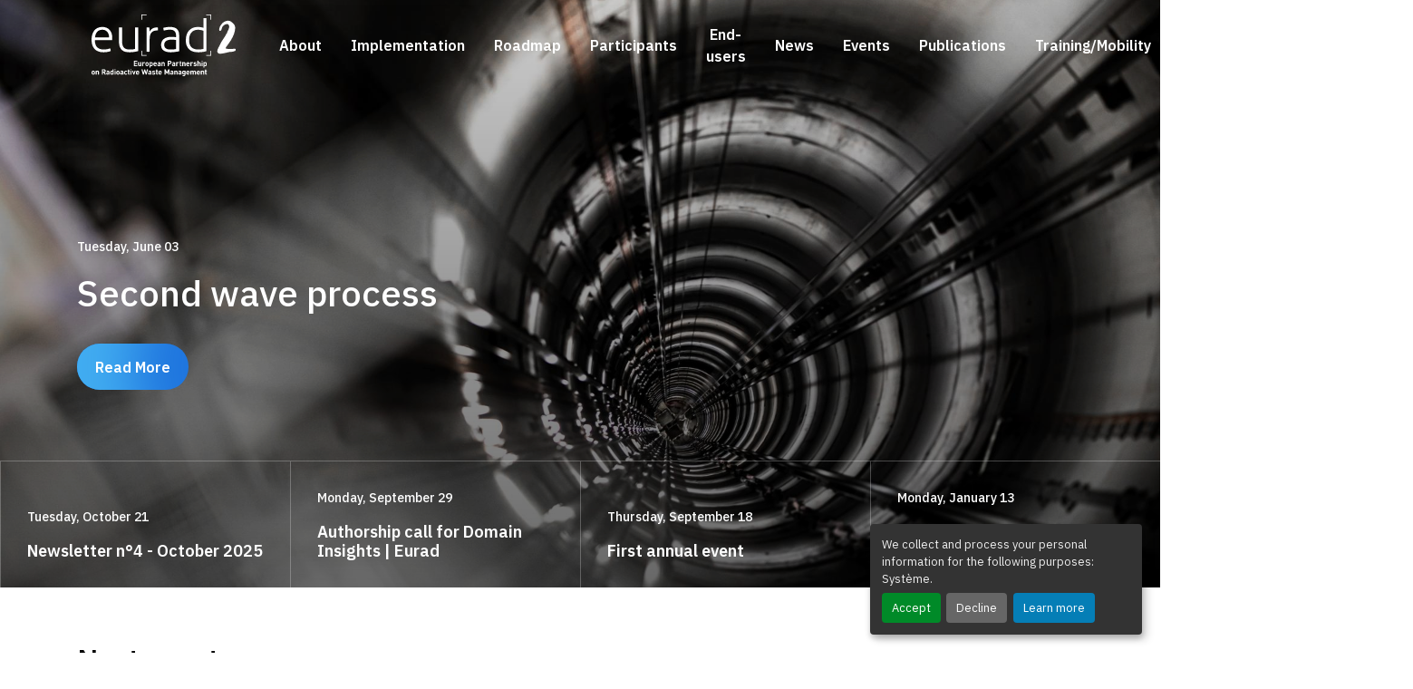

--- FILE ---
content_type: text/html; charset=UTF-8
request_url: https://ejp-eurad.eu/?page=1
body_size: 9395
content:
<!DOCTYPE html>
<html  lang="en" dir="ltr" prefix="og: https://ogp.me/ns#">
  <head>
    
    <!-- End Google Analytics -->
      <meta charset="utf-8" />
<script>var _paq = _paq || [];(function(){var u=(("https:" == document.location.protocol) ? "https://andra.matomo.cloud/" : "http://andra.matomo.cloud/");_paq.push(["setSiteId", "7"]);_paq.push(["setTrackerUrl", u+"matomo.php"]);if (!window.matomo_search_results_active) {_paq.push(["trackPageView"]);}var d=document,g=d.createElement("script"),s=d.getElementsByTagName("script")[0];g.type="text/javascript";g.defer=true;g.async=true;g.src=u+"matomo.js";s.parentNode.insertBefore(g,s);})();</script>
<link rel="shortlink" href="https://ejp-eurad.eu/" />
<link rel="canonical" href="https://ejp-eurad.eu/" />
<meta name="Generator" content="Drupal 10 (https://www.drupal.org)" />
<meta name="MobileOptimized" content="width" />
<meta name="HandheldFriendly" content="true" />
<meta name="viewport" content="width=device-width, initial-scale=1.0" />
<link rel="icon" href="/core/misc/favicon.ico" type="image/vnd.microsoft.icon" />
<link rel="alternate" hreflang="en" href="https://ejp-eurad.eu/" />

      <meta charset="UTF-8">
      <meta http-equiv="X-UA-Compatible" content="IE=edge">
      <meta name="viewport" content="width=device-width, initial-scale=1">
      <title>Homepage | Eurad</title>
      <meta name="author" content="">
      <meta name="description" content="">

      <!-- Favicons -->
      <link rel="apple-touch-icon" sizes="180x180" href="/themes/custom/eurad/dist/images/favicons/apple-touch-icon.png">
      <link rel="icon" type="image/png" sizes="32x32" href="/themes/custom/eurad/dist/images/favicons/favicon-32x32.png">
      <link rel="icon" type="image/png" sizes="16x16" href="/themes/custom/eurad/dist/images/favicons/favicon-16x16.png">
      <link rel="manifest" href="/themes/custom/eurad/dist/images/favicons/site.webmanifest">
      <link rel="mask-icon" href="/themes/custom/eurad/dist/images/favicons/safari-pinned-tab.svg" color="#da291c">
      <link rel="shortcut icon" href="/themes/custom/eurad/dist/images/favicons/favicon.ico">
      <meta name="application-name" content="Eurad">
      <meta name="msapplication-TileColor" content="#000">
      <meta name="msapplication-TileImage" content="/themes/custom/eurad/dist/images/favicons/mstile-144x144.png">
      <meta name="msapplication-config" content="/themes/custom/eurad/dist/images/favicons/browserconfig.xml">
      <meta name="theme-color" content="#fff">

      <link rel="stylesheet" media="all" href="https://unpkg.com/orejime@1.1.1/dist/orejime.css" />
<link rel="stylesheet" media="all" href="/sites/default/files/css/css_trxdByFgzMMlXjPcBEDpifSAOpmdt-JS8WwgYfcbiCA.css?delta=1&amp;language=en&amp;theme=eurad&amp;include=eJxFyDEOwCAIAMAPWXlSA5GoDSoBGfx9hw6dLrll_PTBsD5v6WRoJ_nxzQMInROHYYEqi1Au30f6rEnRsBpqcygWipL_yTE1SLo3Li9OHSY9" />
<link rel="stylesheet" media="all" href="https://cdnjs.cloudflare.com/ajax/libs/select2/4.0.13/css/select2.min.css" />
<link rel="stylesheet" media="all" href="/sites/default/files/css/css_dHk4dqbr3IvaslaIX3rFZFAc0kYUlpP_qKTnSVX03Io.css?delta=3&amp;language=en&amp;theme=eurad&amp;include=eJxFyDEOwCAIAMAPWXlSA5GoDSoBGfx9hw6dLrll_PTBsD5v6WRoJ_nxzQMInROHYYEqi1Au30f6rEnRsBpqcygWipL_yTE1SLo3Li9OHSY9" />
<link rel="stylesheet" media="all" href="/sites/default/files/css/css_oVRrNWmhhk67yvu8xVX3YrygTxomf1tNasdkwfMqMzk.css?delta=4&amp;language=en&amp;theme=eurad&amp;include=eJxFyDEOwCAIAMAPWXlSA5GoDSoBGfx9hw6dLrll_PTBsD5v6WRoJ_nxzQMInROHYYEqi1Au30f6rEnRsBpqcygWipL_yTE1SLo3Li9OHSY9" />

      
  </head>
  <body class="home path-frontpage page-node-type-homepage">
    
      <div class="dialog-off-canvas-main-canvas" data-off-canvas-main-canvas>
      <nav class="skip-navigation" aria-label="quick menu to access content">
  <a href="#navbar">Go to the menu</a>
  <a href="#main">Go to the content</a>
  <a href="#search">Go to the search</a>
</nav>
<nav class="navbar navbar-expand-lg navbar-dark fixed-top scroll-down" aria-label="Main Menu">
  <div class="container">
    <div class="navbar-header">
      <a href="https://ejp-eurad.eu/" class="navbar-brand" title="Go to the home page"
         aria-label="Logo and link to the home page">
        <img class="dark" src="/themes/custom/eurad/dist/images/logo.svg" alt="">
        <img class="light" src="/themes/custom/eurad/dist/images/logo-colors.svg" alt="">
      </a>
      <div class="navbar-right d-lg-none">
                  <a href="https://www.projectplace.com/"
             class="btn btn-link"  target="_blank"><i class="fas fa-user-circle fa-lg"></i><span
              class="navbar-label">Working area</span></a>
                <a href="#" class="btn btn-link" data-toggle="modal" data-target="#modal-search"><i class="far fa-search fa-lg"></i><span class="navbar-label sr-only">Search</span></a>
        <button class="navbar-toggler" type="button" data-toggle="collapse" data-target="#navbarMain" aria-controls="navbarMain" aria-expanded="false" aria-label="Go to main navigation">
          <span class="navbar-toggler-icon"></span>
          <span class="navbar-label">Menu</span>
        </button>
      </div>
    </div>

    <div class="collapse navbar-collapse" id="navbarMain">
      
              <ul id="navbar" class="navbar-nav navbar-nav-main">
                  <li class="nav-item">
            <a href="/about" class="nav-link" data-drupal-link-system-path="node/50">About</a>
          </li>
                  <li class="nav-item">
            <a href="/implementation" class="nav-link" data-drupal-link-system-path="node/3">Implementation</a>
          </li>
                  <li class="nav-item">
            <a href="/roadmap" class="nav-link" data-drupal-link-system-path="node/65">Roadmap</a>
          </li>
                  <li class="nav-item">
            <a href="/participants" class="nav-link" data-drupal-link-system-path="node/72">Participants</a>
          </li>
                  <li class="nav-item">
            <a href="/end-users" class="nav-link" data-drupal-link-system-path="node/299">End-users</a>
          </li>
                  <li class="nav-item">
            <a href="/news" class="nav-link" data-drupal-link-system-path="node/105">News</a>
          </li>
                  <li class="nav-item">
            <a href="/events" class="nav-link" data-drupal-link-system-path="node/4">Events</a>
          </li>
                  <li class="nav-item">
            <a href="/publications" class="nav-link" data-drupal-link-system-path="publications">Publications</a>
          </li>
                  <li class="nav-item">
            <a href="https://euradschool.eu/" class="nav-link">Training/Mobility</a>
          </li>
                  <li class="nav-item">
            <a href="/vacancies" class="nav-link" data-drupal-link-system-path="node/426">Vacancies</a>
          </li>
              </ul>
      


      <div class="navbar-right d-none d-lg-inline-flex">
                  <a href="https://www.projectplace.com/"
             class="btn btn-link" target="_blank"><i class="fas fa-user-circle fa-lg"></i><span
              class="navbar-label">Working area</span></a>
                <a href="#" class="btn btn-link" data-toggle="modal" data-target="#modal-search"><i
            class="far fa-search fa-lg"></i><span class="navbar-label sr-only">Search</span></a>
      </div>
    </div>
  </div>
</nav>


<div class="site-wrapper">
  <main id="main" class="main">
      <div data-drupal-messages-fallback class="hidden"></div>

<section class="section-header">
  <div class="section section-cover section-cover-header">
    <div class="container">
      
<div class="figure-cover">
  <picture>
    <source data-srcset="/sites/default/files/styles/1920x1080/public/2025-11/00129128_1.jpg?itok=WsLdLV6W" media="(min-width: 1023px)">
    <source data-srcset="/sites/default/files/styles/1400x1050/public/2025-11/00129128_1.jpg?itok=xDlvklKg, /sites/default/files/styles/1800x2100/public/2025-11/00129128_1.jpg?itok=1JrhAvtC 2x" media="(min-width: 576px)">
    <source data-srcset="/sites/default/files/styles/320x568/public/2025-11/00129128_1.jpg?itok=eO-WGt11, /sites/default/files/styles/640x1036/public/2025-11/00129128_1.jpg?itok=hhYDxcRm 2x" media="(min-width: 320px)">
    <img src="/sites/default/files/styles/1920x1080/public/2025-11/00129128_1.jpg?itok=WsLdLV6W" alt="">
  </picture>
</div>

      <div class="row">
        <div class="col-lg-8">
          
<div class="section-cover-content section-content-left">
  <time datetime="2025-06-03T11:38:18Z">Tuesday, June 03</time>

  <h1>Second wave process </h1>
  <p><a href="/news/second-wave-process" class="btn btn-primary">Read More</a></p>
</div>

        </div>
      </div>
    </div><!-- .container -->
  </div><!-- .section-cover -->

  <nav class="nav-entry" aria-label="Liste des news">
    
<article class="card card-overlay card-overlay-item">
  <a href="/news/newsletter-ndeg4-october-2025" title="Newsletter n°4 - October 2025">
    <div class="card-figure">
      
    <img loading="eager" srcset="/sites/default/files/styles/576x432/public/2025-11/00129128_2.jpg?itok=8KtGRWLP 576w, /sites/default/files/styles/768x576/public/2025-11/00129128_2.jpg?itok=jcXR-JnS 768w" sizes="(min-width: 768px) 576px, 100vw" src="/sites/default/files/styles/576x432/public/2025-11/00129128_2.jpg?itok=8KtGRWLP" alt="test" />




    </div>
    <div class="card-img-overlay" data-mh="t">
      <time datetime="2025-10-21T15:00:30Z">Tuesday, October 21</time>

      <h5 class="card-title">Newsletter n°4 - October 2025</h5>
    </div>
  </a>
</article>

<article class="card card-overlay card-overlay-item">
  <a href="/news/authorship-call-domain-insights-eurad" title="Authorship call for Domain Insights | Eurad ">
    <div class="card-figure">
      
    <img loading="eager" srcset="/sites/default/files/styles/576x432/public/2025-11/00129128_1.jpg?itok=WlVgOjIX 576w, /sites/default/files/styles/768x576/public/2025-11/00129128_1.jpg?itok=ADt-PMPM 768w" sizes="(min-width: 768px) 576px, 100vw" src="/sites/default/files/styles/576x432/public/2025-11/00129128_1.jpg?itok=WlVgOjIX" alt="Illustration" />




    </div>
    <div class="card-img-overlay" data-mh="t">
      <time datetime="2025-09-29T14:19:36Z">Monday, September 29</time>

      <h5 class="card-title">Authorship call for Domain Insights | Eurad </h5>
    </div>
  </a>
</article>

<article class="card card-overlay card-overlay-item">
  <a href="/news/first-annual-event" title="First annual event ">
    <div class="card-figure">
      
    <img loading="eager" srcset="/sites/default/files/styles/576x432/public/2025-09/image0_0.png?itok=yx_1HmcQ 576w, /sites/default/files/styles/768x576/public/2025-09/image0_0.png?itok=KWLydkg- 768w" sizes="(min-width: 768px) 576px, 100vw" src="/sites/default/files/styles/576x432/public/2025-09/image0_0.png?itok=yx_1HmcQ" alt="Graphic faciliation - EURAD-2 annual event 1 - Civil society" />




    </div>
    <div class="card-img-overlay" data-mh="t">
      <time datetime="2025-09-18T11:25:18Z">Thursday, September 18</time>

      <h5 class="card-title">First annual event </h5>
    </div>
  </a>
</article>

<article class="card card-overlay card-overlay-item">
  <a href="/news/eurad-2-mobility-programme-now-open" title="EURAD-2 Mobility Programme is now open ! ">
    <div class="card-figure">
      
    <img loading="eager" srcset="/sites/default/files/styles/576x432/public/2024-08/Logo%20EURAD-2.png?itok=x3gRbgGK 576w, /sites/default/files/styles/768x576/public/2024-08/Logo%20EURAD-2.png?itok=jla9O4ul 768w" sizes="(min-width: 768px) 576px, 100vw" src="/sites/default/files/styles/576x432/public/2024-08/Logo%20EURAD-2.png?itok=x3gRbgGK" alt="EURAD 2 Logo" />




    </div>
    <div class="card-img-overlay" data-mh="t">
      <time datetime="2025-01-13T10:37:26Z">Monday, January 13</time>

      <h5 class="card-title">EURAD-2 Mobility Programme is now open ! </h5>
    </div>
  </a>
</article>

  </nav>
</section>

<section class="section">
  <div class="container">
    <h2 class="section-title">Next events</h2>
          <a class="ml-2 text-uppercase fz-xs"
         href="/events">See all</a>
        
<article class="card card-bordered card-bordered-media card-lg-row">
  <div class="card-body">
    <div class="media">
                <img loading="lazy" src="/sites/default/files/styles/80x80/public/2024-08/Logo%20EURAD-2.png?itok=XQHFi46F" alt="EURAD 2 Logo" />



            <div class="media-body">
        <div class="d-flex flex-column flex-lg-row justify-content-between align-items-lg-center">
          <div class="media-content">
            <div class="meta">EURAD-2 Training</div>
            <h5 class="card-title"><a href="/events/lunch-and-learn-session-discovering-activities-external-advisory-board-members-session-1">Lunch-and-learn session - Discovering the activities of the External Advisory Board members (session 1)</a></h5>
            <time datetime="2026-01-21T12:00:00Z" class="fz-sm text-black-50">21/01/2026</time>

          </div>
        </div>
      </div>
    </div>
  </div><!-- .card-body -->
  <div class="card-footer">
          <div class="post-event">
        <i class="far fa-map-marker-alt"></i>
        <address>Online </address>
      </div>
      </div>
</article>

<article class="card card-bordered card-bordered-media card-lg-row">
  <div class="card-body">
    <div class="media">
                <img loading="lazy" src="/sites/default/files/styles/80x80/public/2024-08/Logo%20EURAD-2.png?itok=XQHFi46F" alt="EURAD 2 Logo" />



            <div class="media-body">
        <div class="d-flex flex-column flex-lg-row justify-content-between align-items-lg-center">
          <div class="media-content">
            <div class="meta">EURAD-2 Training</div>
            <h5 class="card-title"><a href="/events/lunch-and-learn-session-discovering-activities-external-advisory-board-members-session-2">Lunch-and-learn session - Discovering the activities of the External Advisory Board members (session 2)</a></h5>
            <time datetime="2026-01-28T12:00:00Z" class="fz-sm text-black-50">28/01/2026</time>

          </div>
        </div>
      </div>
    </div>
  </div><!-- .card-body -->
  <div class="card-footer">
          <div class="post-event">
        <i class="far fa-map-marker-alt"></i>
        <address>Online</address>
      </div>
      </div>
</article>

<article class="card card-bordered card-bordered-media card-lg-row">
  <div class="card-body">
    <div class="media">
            <div class="media-body">
        <div class="d-flex flex-column flex-lg-row justify-content-between align-items-lg-center">
          <div class="media-content">
            <div class="meta">Event of interest</div>
            <h5 class="card-title"><a href="/events/12th-international-conference-isotopes">12th International Conference on Isotopes </a></h5>
            <time datetime="2026-02-15T12:00:00Z" class="fz-sm text-black-50">15/02/2026</time>
 - <time datetime="2026-02-19T12:00:00Z" class="fz-sm text-black-50">19/02/2026</time>

          </div>
        </div>
      </div>
    </div>
  </div><!-- .card-body -->
  <div class="card-footer">
          <div class="post-event">
        <i class="far fa-map-marker-alt"></i>
        <address>Palazzo dei Congressi, Florence, Italy</address>
      </div>
      </div>
</article>

  </div>
</section>

<section class="section ellipse">
  <div class="container">
    <div class="section-gradient-circle">
      <div class="row justify-content-center">
        <div class="col-lg-10">
          <div class="text-center">
            <h2>EURAD Founding Documents</h2>
            <div class="lead">
              <p>“<em>A step change in European collaboration towards safe RWM, covering all phases including predisposal and disposal, through the development of a robust and sustained science, technology and knowledge management programme that supports timely implementation of RWM activities and serves to foster mutual understanding and trust between Joint Programme participants.&nbsp;</em>“ EURAD Vision Statement<br>&nbsp;</p>
            </div>
          </div>
          <div class="carousel-circle">
            
<a href="/eurad-vision" class="btn btn-link fz-md" title="EURAD Vision">
  <div class="figure figure-circle">
      <img loading="lazy" src="/sites/default/files/styles/576x576/public/2019-11/00116734.jpg?itok=RMOSUxDA" alt="tunnel" />



  </div>
  <div class="section-gradient-circle-link">EURAD Vision</div>
</a>

<a href="/strategic-research-agenda" class="btn btn-link fz-md" title="Strategic Research Agenda">
  <div class="figure figure-circle">
      <img loading="lazy" src="/sites/default/files/styles/576x576/public/2019-11/00043794.jpg?itok=xP05j4lA" alt="scientist" />



  </div>
  <div class="section-gradient-circle-link">Strategic Research Agenda</div>
</a>

<a href="/roadmap" class="btn btn-link fz-md" title="Roadmap">
  <div class="figure figure-circle">
      <img loading="lazy" src="/sites/default/files/styles/576x576/public/2019-11/00040872.jpg?itok=OcbJT1h3" alt="man-container" />



  </div>
  <div class="section-gradient-circle-link">Roadmap</div>
</a>

          </div>
        </div>
      </div>
    </div>
  </div>
</section>

<section class="section ellipse section-glue">
  <div class="container">
    <h3 class="section-title">Latest publications</h3>
      <a class="ml-2 text-uppercase fz-xs"
         href="/publications">See all</a>
    <div class="section-corner">
      <div class="row">
        
<div class="col-md-4">
  <article class="card card-bordered border-r">
    <div class="card-body">
      <div class="meta meta-dot"><span class="dot"></span>Project deliverables</div>
      <h5 class="card-title"><a href="/publications/eurad-2-d132-final-green-paper-mutual-understanding-actors-views-about-optimisation">EURAD-2 - D13.2 Final green paper: Mutual Understanding of actors views about optimisation</a>
      </h5>
    </div>
    <div class="card-footer">
      
  <a href="/sites/default/files/2025-12/EURAD2_WP13_OPTI_T02_01_D13_02_GreenPaper_FINAL.pdf" class="btn btn-link btn-link-t" title="EURAD-2 - D13.2 Final green paper: Mutual Understanding of actors views about optimisation" download=""><i class="far fa-arrow-to-bottom fa-rounded"></i> EURAD-2 - D13.2 Final green paper: Mutual Understanding of actors views about optimisation<span>PDF - 828.3 Ko</span></a>

    </div>
  </article>
</div>

<div class="col-md-4">
  <article class="card card-bordered border-r">
    <div class="card-body">
      <div class="meta meta-dot"><span class="dot"></span>Project deliverables</div>
      <h5 class="card-title"><a href="/publications/eurad-2-d182-documentation-exchange-eurad-community">EURAD-2 - D18.2 Documentation of exchange with the EURAD Community</a>
      </h5>
    </div>
    <div class="card-footer">
      
  <a href="/sites/default/files/2025-12/EURAD2_WP18_DITU_T01_01_D18_02_DocumentationExchange.pdf" class="btn btn-link btn-link-t" title="EURAD-2 - D18.2 Document of exchange with the EURAD Community" download=""><i class="far fa-arrow-to-bottom fa-rounded"></i> EURAD-2 - D18.2 Document of exchange with the EURAD Community<span>PDF - 200.7 Ko</span></a>

    </div>
  </article>
</div>

<div class="col-md-4">
  <article class="card card-bordered border-r">
    <div class="card-body">
      <div class="meta meta-dot"><span class="dot"></span>Project deliverables</div>
      <h5 class="card-title"><a href="/publications/eurad-2-d31-astra-green-paper-mutual-understanding-alternative-rwm-strategies">EURAD-2 - D3.1 ASTRA Green Paper on mutual understanding on alternative RWM strategies</a>
      </h5>
    </div>
    <div class="card-footer">
      
  <a href="/sites/default/files/2025-11/EURAD2_WP03_ASTRA_T02_01_D03_01_GreenPaper.pdf" class="btn btn-link btn-link-t" title="EURAD-2 - D3.1 ASTRA Green Paper" download=""><i class="far fa-arrow-to-bottom fa-rounded"></i> EURAD-2 - D3.1 ASTRA Green Paper<span>PDF - 649.1 Ko</span></a>

    </div>
  </article>
</div>

      </div>
    </div>
  </div>
</section>

<section class="section section-puzzle">
  <div class="figure-cover figure-coord">
    <div class="carousel-bg-projects">
      
<div class="item">

</div>

<div class="item">

</div>

<div class="item">

</div>

<div class="item">

</div>

<div class="item">

</div>

<div class="item">

</div>

<div class="item">

</div>

<div class="item">

</div>

<div class="item">

</div>

<div class="item">

</div>

<div class="item">

</div>

<div class="item">

</div>

<div class="item">

</div>

<div class="item">

</div>

<div class="item">

</div>

<div class="item">

</div>

<div class="item">

</div>

    </div>
  </div>
  <div class="container">
    <div class="row">
      <div class="col-md-6">
        <div class="section-content-left">
          <div class="section-puzzle-inner">
            <div class="figure-cover figure-cover-scale">
              
<picture>
  <source srcset="/sites/default/files/styles/1920x1080/public/2024-10/PXL_20241024_120259676_0.jpg?itok=jK4Wt_o4" media="(min-width: 1023px)">
  <source srcset="/sites/default/files/styles/1400x1050/public/2024-10/PXL_20241024_120259676_0.jpg?itok=PZCmOuTG, /sites/default/files/styles/1800x2100/public/2024-10/PXL_20241024_120259676_0.jpg?itok=ts2nBg_1 2x"
          media="(min-width: 576px)">
  <source srcset="/sites/default/files/styles/320x568/public/2024-10/PXL_20241024_120259676_0.jpg?itok=qbumQpfR, /sites/default/files/styles/640x1036/public/2024-10/PXL_20241024_120259676_0.jpg?itok=c0K7lA-q 2x"
          media="(min-width: 320px)">
  <img src="/sites/default/files/styles/320x568/public/2024-10/PXL_20241024_120259676_0.jpg?itok=qbumQpfR" alt="">
</picture>

            </div>
            <div class="row">
              <div class="col-md-10">
                <h2>EURAD Participants</h2>
                <p>EURAD Consortium brings together :</p><ul><li>51 organisations across 21 EU Member States&nbsp;having received a mandate by their official National Programme owner for radioactive waste management (Waste Management Organisations, Technical Safety Organisations and nationally funded Research Entities.</li><li>69 Affiliated Entities</li><li>23 Associated Partners</li></ul>
                <a href="/participants" class="btn btn-primary">Learn more</a>
              </div>
            </div>
          </div>
        </div>
      </div>

      <div class="col-md-5 col-lg-4 offset-lg-1">
        <div class="carousel-projects">
          
<article class="card card-overlay mb-lg-4">
  <a href="/implementation/knowledge-management-0" title="Knowledge Management">
    <div class="card-figure">
      
    <img loading="eager" srcset="/sites/default/files/styles/576x768/public/2024-08/Archives.jpg?itok=IU6T9Vyz 576w, /sites/default/files/styles/768x1024/public/2024-08/Archives.jpg?itok=7fBmssCh 768w" sizes="(min-width: 768px) 576px, 100vw" src="/sites/default/files/styles/576x768/public/2024-08/Archives.jpg?itok=IU6T9Vyz" alt="Archives" />




    </div>
    <div class="card-img-overlay">
      <div class="meta meta-dot"><span class="dot" style="background-color: #F83A22"></span>Knowledge management</div>

      <h5 class="card-title">Knowledge Management</h5>
    </div>
  </a>
</article>

<article class="card card-overlay mb-lg-4">
  <a href="/implementation/waste-management-smrs-and-future-fuels-forsaff" title="Waste management for SMRs and future fuels (FORSAFF)">
    <div class="card-figure">
      
    <img loading="eager" srcset="/sites/default/files/styles/576x768/public/2024-08/00047981.jpg?itok=99Fquk_- 576w, /sites/default/files/styles/768x1024/public/2024-08/00047981.jpg?itok=cw5Ug7KF 768w" sizes="(min-width: 768px) 576px, 100vw" src="/sites/default/files/styles/576x768/public/2024-08/00047981.jpg?itok=99Fquk_-" alt="Radioactive" />




    </div>
    <div class="card-img-overlay">
      <div class="meta meta-dot"><span class="dot" style="background-color: #FBE983"></span>Strategic studies</div>

      <h5 class="card-title">Waste management for SMRs and future fuels (FORSAFF)</h5>
    </div>
  </a>
</article>

<article class="card card-overlay mb-lg-4">
  <a href="/implementation/innovative-and-new-containercanister-materials-under-disposal-fields-conditions" title="Innovative and new container/canister materials under disposal fields conditions: manufacturing feasibility and improved durability (InCoMand)">
    <div class="card-figure">
      
    <img loading="eager" srcset="/sites/default/files/styles/576x768/public/2024-08/InCoManD.png?itok=x7QyDqlE 576w, /sites/default/files/styles/768x1024/public/2024-08/InCoManD.png?itok=4PJPH1AG 768w" sizes="(min-width: 768px) 576px, 100vw" src="/sites/default/files/styles/576x768/public/2024-08/InCoManD.png?itok=x7QyDqlE" alt="[09:17] DEBELLE Aurélien 1:8 scale alumina HLW prototype container developed in the framework of the Cigéo GDF design  " />




    </div>
    <div class="card-img-overlay">
      <div class="meta meta-dot"><span class="dot" style="background-color: #7BD148"></span>R&amp;D</div>

      <h5 class="card-title">Innovative and new container/canister materials under disposal fields conditions: manufacturing feasibility and improved durability (InCoMand)</h5>
    </div>
  </a>
</article>

<article class="card card-overlay mb-lg-4">
  <a href="/implementation/impact-climate-change-nuclear-waste-management-climate" title="Impact of climate change on nuclear waste management (CLIMATE)">
    <div class="card-figure">
      
    <img loading="eager" srcset="/sites/default/files/styles/576x768/public/2024-08/Tournesols.jpg?itok=AJhzgusd 576w, /sites/default/files/styles/768x1024/public/2024-08/Tournesols.jpg?itok=MRhhsBa- 768w" sizes="(min-width: 768px) 576px, 100vw" src="/sites/default/files/styles/576x768/public/2024-08/Tournesols.jpg?itok=AJhzgusd" alt="Tournesols" />




    </div>
    <div class="card-img-overlay">
      <div class="meta meta-dot"><span class="dot" style="background-color: #FBE983"></span>Strategic studies</div>

      <h5 class="card-title">Impact of climate change on nuclear waste management (CLIMATE)</h5>
    </div>
  </a>
</article>

<article class="card card-overlay mb-lg-4">
  <a href="/implementation/alternatives-rwm-strategies-astra" title="Alternatives RWM strategies (ASTRA)">
    <div class="card-figure">
      
    <img loading="eager" srcset="/sites/default/files/styles/576x768/public/2024-08/Strat%C3%A9gies.jpg?itok=7fvmV5Ut 576w, /sites/default/files/styles/768x1024/public/2024-08/Strat%C3%A9gies.jpg?itok=kLiOXuUC 768w" sizes="(min-width: 768px) 576px, 100vw" src="/sites/default/files/styles/576x768/public/2024-08/Strat%C3%A9gies.jpg?itok=7fvmV5Ut" alt="Stratégies" />




    </div>
    <div class="card-img-overlay">
      <div class="meta meta-dot"><span class="dot" style="background-color: #FBE983"></span>Strategic studies</div>

      <h5 class="card-title">Alternatives RWM strategies (ASTRA)</h5>
    </div>
  </a>
</article>

<article class="card card-overlay mb-lg-4">
  <a href="/implementation/innovative-characterisation-techniques-large-volumes-icarus" title="Innovative characterisation techniques for large volumes (ICARUS)">
    <div class="card-figure">
      
    <img loading="eager" srcset="/sites/default/files/styles/576x768/public/2024-08/00137854.jpg?itok=i551vEsz 576w, /sites/default/files/styles/768x1024/public/2024-08/00137854.jpg?itok=OfuhnwnH 768w" sizes="(min-width: 768px) 576px, 100vw" src="/sites/default/files/styles/576x768/public/2024-08/00137854.jpg?itok=i551vEsz" alt="Caractérisation" />




    </div>
    <div class="card-img-overlay">
      <div class="meta meta-dot"><span class="dot" style="background-color: #7BD148"></span>R&amp;D</div>

      <h5 class="card-title">Innovative characterisation techniques for large volumes (ICARUS)</h5>
    </div>
  </a>
</article>

<article class="card card-overlay mb-lg-4">
  <a href="/implementation/sustainable-treatment-and-immobilisation-challenging-waste-stream" title="Sustainable treatment and immobilisation of challenging waste (STREAM)">
    <div class="card-figure">
      
    <img loading="eager" srcset="/sites/default/files/styles/576x768/public/2024-08/00033880.jpg?itok=1yjEYWtf 576w, /sites/default/files/styles/768x1024/public/2024-08/00033880.jpg?itok=nVfncW0- 768w" sizes="(min-width: 768px) 576px, 100vw" src="/sites/default/files/styles/576x768/public/2024-08/00033880.jpg?itok=1yjEYWtf" alt="Conditionnement" />




    </div>
    <div class="card-img-overlay">
      <div class="meta meta-dot"><span class="dot" style="background-color: #7BD148"></span>R&amp;D</div>

      <h5 class="card-title">Sustainable treatment and immobilisation of challenging waste (STREAM)</h5>
    </div>
  </a>
</article>

<article class="card card-overlay mb-lg-4">
  <a href="/implementation/long-term-performance-waste-matrices-lopera" title="Long-term performance of waste matrices (L&#039;OPERA)">
    <div class="card-figure">
      
    <img loading="eager" srcset="/sites/default/files/styles/576x768/public/2024-08/Mat%C3%A9riaux.png?itok=bHpIdOuT 576w, /sites/default/files/styles/768x1024/public/2024-08/Mat%C3%A9riaux.png?itok=KxoLL6Es 768w" sizes="(min-width: 768px) 576px, 100vw" src="/sites/default/files/styles/576x768/public/2024-08/Mat%C3%A9riaux.png?itok=bHpIdOuT" alt="Matériaux" />




    </div>
    <div class="card-img-overlay">
      <div class="meta meta-dot"><span class="dot" style="background-color: #7BD148"></span>R&amp;D</div>

      <h5 class="card-title">Long-term performance of waste matrices (L&#039;OPERA)</h5>
    </div>
  </a>
</article>

<article class="card card-overlay mb-lg-4">
  <a href="/implementation/release-safety-relevant-radionuclides-spent-nuclear-fuel-under-deep-disposal" title="Release of safety relevant radionuclides from spent nuclear fuel under deep disposal conditions (SAREC)">
    <div class="card-figure">
      
    <img loading="eager" srcset="/sites/default/files/styles/576x768/public/2024-08/D%C3%A9placement.jpg?itok=DveucaoL 576w, /sites/default/files/styles/768x1024/public/2024-08/D%C3%A9placement.jpg?itok=NtSTcJff 768w" sizes="(min-width: 768px) 576px, 100vw" src="/sites/default/files/styles/576x768/public/2024-08/D%C3%A9placement.jpg?itok=DveucaoL" alt="Déplacement" />




    </div>
    <div class="card-img-overlay">
      <div class="meta meta-dot"><span class="dot" style="background-color: #7BD148"></span>R&amp;D</div>

      <h5 class="card-title">Release of safety relevant radionuclides from spent nuclear fuel under deep disposal conditions (SAREC)</h5>
    </div>
  </a>
</article>

<article class="card card-overlay mb-lg-4">
  <a href="/implementation/hydraulic-mechanical-chemical-evolution-bentonite-barriers-optimisation-anchors" title="Hydraulic mechanical chemical evolution of bentonite for barriers optimisation (ANCHORS)">
    <div class="card-figure">
      
    <img loading="eager" srcset="/sites/default/files/styles/576x768/public/2024-08/00137013.jpg?itok=sdD3JK2r 576w, /sites/default/files/styles/768x1024/public/2024-08/00137013.jpg?itok=muL6hakA 768w" sizes="(min-width: 768px) 576px, 100vw" src="/sites/default/files/styles/576x768/public/2024-08/00137013.jpg?itok=sdD3JK2r" alt="bentonite" />




    </div>
    <div class="card-img-overlay">
      <div class="meta meta-dot"><span class="dot" style="background-color: #7BD148"></span>R&amp;D</div>

      <h5 class="card-title">Hydraulic mechanical chemical evolution of bentonite for barriers optimisation (ANCHORS)</h5>
    </div>
  </a>
</article>

<article class="card card-overlay mb-lg-4">
  <a href="/implementation/radionuclide-mobility-under-perturbed-conditions-rampec" title="Radionuclide mobility under perturbed conditions (RAMPEC)">
    <div class="card-figure">
      
    <img loading="eager" srcset="/sites/default/files/styles/576x768/public/2024-08/Tuyaux.jpg?itok=COIXMenY 576w, /sites/default/files/styles/768x1024/public/2024-08/Tuyaux.jpg?itok=igaXfJ1I 768w" sizes="(min-width: 768px) 576px, 100vw" src="/sites/default/files/styles/576x768/public/2024-08/Tuyaux.jpg?itok=COIXMenY" alt="Tuyaux" />




    </div>
    <div class="card-img-overlay">
      <div class="meta meta-dot"><span class="dot" style="background-color: #7BD148"></span>R&amp;D</div>

      <h5 class="card-title">Radionuclide mobility under perturbed conditions (RAMPEC)</h5>
    </div>
  </a>
</article>

<article class="card card-overlay mb-lg-4">
  <a href="/implementation/hlw-repository-optimisation-including-closure-opti" title="HLW repository optimisation including closure (OPTI)">
    <div class="card-figure">
      
    <img loading="eager" srcset="/sites/default/files/styles/576x768/public/2024-08/DGR.jpg?itok=1Wjns3Bd 576w, /sites/default/files/styles/768x1024/public/2024-08/DGR.jpg?itok=EwuxrioE 768w" sizes="(min-width: 768px) 576px, 100vw" src="/sites/default/files/styles/576x768/public/2024-08/DGR.jpg?itok=1Wjns3Bd" alt="DGR" />




    </div>
    <div class="card-img-overlay">
      <div class="meta meta-dot"><span class="dot" style="background-color: #FBE983"></span>Strategic studies</div>

      <h5 class="card-title">HLW repository optimisation including closure (OPTI)</h5>
    </div>
  </a>
</article>

<article class="card card-overlay mb-lg-4">
  <a href="/implementation/near-surface-disposal-optimisation-based-knowledge-and-understanding-sudoku" title="Near-surface disposal optimisation based on knowledge and understanding (SUDOKU)">
    <div class="card-figure">
      
    <img loading="eager" srcset="/sites/default/files/styles/576x768/public/2024-08/Couverture.jpg?itok=UKXFEpvQ 576w, /sites/default/files/styles/768x1024/public/2024-08/Couverture.jpg?itok=02e2CDa_ 768w" sizes="(min-width: 768px) 576px, 100vw" src="/sites/default/files/styles/576x768/public/2024-08/Couverture.jpg?itok=UKXFEpvQ" alt="Couverture" />




    </div>
    <div class="card-img-overlay">
      <div class="meta meta-dot"><span class="dot" style="background-color: #7BD148"></span>R&amp;D</div>

      <h5 class="card-title">Near-surface disposal optimisation based on knowledge and understanding (SUDOKU)</h5>
    </div>
  </a>
</article>

<article class="card card-overlay mb-lg-4">
  <a href="/implementation/next-generation-digital-twins-support-optimisation-construction-and-operation" title="Next generation Digital Twins to support Optimisation, Construction and Operation of surface and subsurface radioactive waste management facilities (DITOCO2030)">
    <div class="card-figure">
      
    <img loading="eager" srcset="/sites/default/files/styles/576x768/public/2024-08/PC.jpg?itok=ahW_HeL7 576w, /sites/default/files/styles/768x1024/public/2024-08/PC.jpg?itok=5sDKINDc 768w" sizes="(min-width: 768px) 576px, 100vw" src="/sites/default/files/styles/576x768/public/2024-08/PC.jpg?itok=ahW_HeL7" alt="PC" />




    </div>
    <div class="card-img-overlay">
      <div class="meta meta-dot"><span class="dot" style="background-color: #FBE983"></span>Strategic studies</div>

      <h5 class="card-title">Next generation Digital Twins to support Optimisation, Construction and Operation of surface and subsurface radioactive waste management facilities (DITOCO2030)</h5>
    </div>
  </a>
</article>

<article class="card card-overlay mb-lg-4">
  <a href="/implementation/high-fidelity-numerical-simulations-strongly-coupled-processes-repository-systems" title="High fidElity numeRical siMulations of strongly coupled processes for rEpository syStems and design optimisation with physical models and machine learning (HERMES)">
    <div class="card-figure">
      
    <img loading="eager" srcset="/sites/default/files/styles/576x768/public/2024-08/00135208.jpg?itok=8rZzvT6l 576w, /sites/default/files/styles/768x1024/public/2024-08/00135208.jpg?itok=O6T6o3JI 768w" sizes="(min-width: 768px) 576px, 100vw" src="/sites/default/files/styles/576x768/public/2024-08/00135208.jpg?itok=8rZzvT6l" alt="Numérique" />




    </div>
    <div class="card-img-overlay">
      <div class="meta meta-dot"><span class="dot" style="background-color: #7BD148"></span>R&amp;D</div>

      <h5 class="card-title">High fidElity numeRical siMulations of strongly coupled processes for rEpository syStems and design optimisation with physical models and machine learning (HERMES)</h5>
    </div>
  </a>
</article>

<article class="card card-overlay mb-lg-4">
  <a href="/implementation/criticality-safety-final-disposal-csfd" title="Criticality Safety for Final Disposal (CSFD)">
    <div class="card-figure">
      
    <img loading="eager" srcset="/sites/default/files/styles/576x768/public/2024-08/Equipements.jpg?itok=pKJM8ded 576w, /sites/default/files/styles/768x1024/public/2024-08/Equipements.jpg?itok=vyQxqjaA 768w" sizes="(min-width: 768px) 576px, 100vw" src="/sites/default/files/styles/576x768/public/2024-08/Equipements.jpg?itok=pKJM8ded" alt="Equipements" />




    </div>
    <div class="card-img-overlay">
      <div class="meta meta-dot"><span class="dot" style="background-color: #7BD148"></span>R&amp;D</div>

      <h5 class="card-title">Criticality Safety for Final Disposal (CSFD)</h5>
    </div>
  </a>
</article>

<article class="card card-overlay mb-lg-4">
  <a href="/implementation/development-and-improvement-thermodynamic-understanding-use-nuclear-waste-disposal" title="Development and Improvement of Thermodynamic Understanding for use in Nuclear Waste Disposal Safety Case (DITUSC)">
    <div class="card-figure">
      
    <img loading="eager" srcset="/sites/default/files/styles/576x768/public/2024-08/Contr%C3%B4le.jpg?itok=OXoZurks 576w, /sites/default/files/styles/768x1024/public/2024-08/Contr%C3%B4le.jpg?itok=81sNMeHu 768w" sizes="(min-width: 768px) 576px, 100vw" src="/sites/default/files/styles/576x768/public/2024-08/Contr%C3%B4le.jpg?itok=OXoZurks" alt="Contrôle" />




    </div>
    <div class="card-img-overlay">
      <div class="meta meta-dot"><span class="dot" style="background-color: #FBE983"></span>Strategic studies</div>

      <h5 class="card-title">Development and Improvement of Thermodynamic Understanding for use in Nuclear Waste Disposal Safety Case (DITUSC)</h5>
    </div>
  </a>
</article>

        </div>
      </div>
    </div>
  </div>
</section>

<aside class="section section-cover">
  <div class="container">
    
<div class="figure-cover">
  <picture>
    <source data-srcset="/sites/default/files/styles/1920x1080/public/2019-10/eurad-join-us-compress.jpg?itok=RmwyUZUj" media="(min-width: 1023px)">
    <source data-srcset="/sites/default/files/styles/768x768/public/2019-10/eurad-join-us-compress.jpg?itok=arZGzG5l, /sites/default/files/styles/1536x1536/public/2019-10/eurad-join-us-compress.jpg?itok=7DxuGCp9 2x" media="(min-width: 576px)">
    <source data-srcset="/sites/default/files/styles/375x667/public/2019-10/eurad-join-us-compress.jpg?itok=IiILTOxm, /sites/default/files/styles/750x1334/public/2019-10/eurad-join-us-compress.jpg?itok=lBEjkl_s 2x" media="(min-width: 320px)">
    <img src="/sites/default/files/styles/1920x1080/public/2019-10/eurad-join-us-compress.jpg?itok=RmwyUZUj" alt="">
  </picture>
</div>

    <div class="section-cover-content">
      <h2>Contact us</h2>
      <p class="lead">Get in touch with EURAD&#039;s team</p>
      <p class="text-center"><a href="/contact" class="btn btn-primary">Contact us</a></p>
    </div><!-- .section-cover-content -->
  </div><!-- .container -->
</aside>



  </main>
</div>
  <footer id="footer" class="footer">
  <div class="container">
    <div class="row">
      <div class="col-sm-12 col-md-4">
        <img class="footer-logo" src="/themes/custom/eurad/dist/images/logo.svg" alt="Logo eurad">
      </div>
      <div class="col-sm-4 col-md-3">
        
        <nav class="footer-nav fw-semib" aria-label="Menu footer">
      <ul>
                              <li>
              <a href="/implementation" data-drupal-link-system-path="node/3">Implementation</a>
            </li>
                      <li>
              <a href="/events" data-drupal-link-system-path="node/4">Events</a>
            </li>
                        </ul>
    </nav>
  


      </div>
      <div class="col-sm-4 col-md-2 col-lg-3">
                <nav class="footer-nav" aria-label="Legal menu of the footer">
      <ul>
                              <li>
              <a href="/contact" data-drupal-link-system-path="node/6">Contact</a>
            </li>
                      <li>
              <a href="/credits" data-drupal-link-system-path="node/86">Credits</a>
            </li>
                      <li>
              <a href="/legal-mentions" data-drupal-link-system-path="node/85">Legal mentions</a>
            </li>
                        </ul>
    </nav>
  


      </div>
      <div class="col-sm-4 col-md-3 col-lg-2">
        <nav class="footer-nav-social" aria-label="Follow us">
          <span class="d-block fw-semib">Follow us</span>
                      <a href="https://twitter.com/EJP_EURAD" class="btn btn-link" target="_blank" rel="noopener" title=""><i class="fab fa-twitter fa-lg"></i><span class="sr-only">Twitter</span></a>
                                <a href="https://www.linkedin.com/showcase/ejp-eurad" class="btn btn-link" target="_blank" rel="noopener" title=""><i class="fab fa-linkedin-in fa-lg"></i><span class="sr-only">Linkedin</span></a>
                            </nav>
      </div>
    </div>
  </div>
</footer>


  <div class="modal modal-search fade" id="modal-search" role="dialog" aria-label="Search">
  <div class="modal-wrapper">
    <a href="https://ejp-eurad.eu/" class="modal-brand" title="Aller vers la page d'accueil" aria-label="Logo and link to the home page"><img src="/themes/custom/eurad/dist/images/logo.svg" alt=""></a>
    <button type="button" class="btn btn-link btn-close" data-dismiss="modal" aria-label="Close"><i class="far fa-times fa-2x"></i><span class="sr-only">Close Search</span></button>
  </div>
  <div class="modal-wrapper modal-wrapper-content">
    <div class="modal-dialog modal-lg">
      <div class="modal-content">
        <form name="form-search" action="/search" class="form form-white">
          <div class="form-group">
            <label for="search-modal"><span class="sr-only">Search</span></label>
            <input name="key" type="text" id="search-modal" class="form-control" aria-invalid="false" placeholder="Start typing" aria-describedby="searchHelp" required>
            <small id="searchHelp" class="form-text text-muted d-none d-lg-block">Validate your search by pressing the enter key</small>
          </div>
        </form>
      </div>
    </div>
  </div>
</div>



  </div>

    
    <script type="application/json" data-drupal-selector="drupal-settings-json">{"path":{"baseUrl":"\/","pathPrefix":"","currentPath":"node\/1","currentPathIsAdmin":false,"isFront":true,"currentLanguage":"en","currentQuery":{"page":"1"}},"pluralDelimiter":"\u0003","suppressDeprecationErrors":true,"matomo":{"disableCookies":false,"trackMailto":false},"orejime":{"manage":{"strictly_necessary":{"id":{},"label":"Strictly necessary cookies","name":"strictly_necessary","description":"Without these cookies, we cannot provide you certain services on our website.","required":"1","cookies":[],"scripts":[],"default":"1","purposes":["Syst\u00e8me"]}},"language":"en","purposes":["Syst\u00e8me"],"ua_list":[],"cookie_name":"orejime","expires_after_days":"365","cookie_domain":null,"privacy_policy":"\/privacy_policy","must_consent":false,"implicit_consent":false,"debug":false,"must_notice":false,"logo":null,"categories":null},"user":{"uid":0,"permissionsHash":"8ae52bab40254b98cdf46f439d45fd41b2a5d559df296634abcff960391b8faa"}}</script>
<script src="/sites/default/files/js/js_q339OVljt4rvBjmxh_8_wByXgHFVh9w3fNDrkRCmrSo.js?scope=footer&amp;delta=0&amp;language=en&amp;theme=eurad&amp;include=eJzLTSzJz83XzwVTOvlFqVmZuan6UDo-JzOpKLGoUie1tCgxRT89Jz8pMUe3uKQyJzMvHQCjyxbj"></script>
<script src="https://unpkg.com/orejime@1.1.1/dist/orejime.js"></script>
<script src="https://cdnjs.cloudflare.com/ajax/libs/select2/4.0.13/js/select2.min.js"></script>
<script src="/sites/default/files/js/js_BqSHX7b3-Nq3-Q349HbFIxwpMT6F2KJjQTj_C9QN6VM.js?scope=footer&amp;delta=3&amp;language=en&amp;theme=eurad&amp;include=eJzLTSzJz83XzwVTOvlFqVmZuan6UDo-JzOpKLGoUie1tCgxRT89Jz8pMUe3uKQyJzMvHQCjyxbj"></script>

  </body>
</html>


--- FILE ---
content_type: image/svg+xml
request_url: https://ejp-eurad.eu/themes/custom/eurad/dist/images/ellipses-gray.svg
body_size: 37214
content:
<?xml version="1.0" encoding="UTF-8"?>
<svg width="404px" height="737px" viewBox="0 0 404 737" version="1.1" xmlns="http://www.w3.org/2000/svg" xmlns:xlink="http://www.w3.org/1999/xlink">
    <!-- Generator: Sketch 58 (84663) - https://sketch.com -->
    <title>ellipses</title>
    <desc>Created with Sketch.</desc>
    <g id="02-andra-eurad-partners" stroke="none" stroke-width="1" fill="none" fill-rule="evenodd">
        <g id="0201-eurad-partners" transform="translate(0.000000, -524.000000)" stroke="#DFDFDF">
            <g id="ellipses" transform="translate(-420.000000, 521.000000)">
                <path d="M145.478567,607.85275 C136.816899,595.641946 129.759768,582.425376 125.355008,569.167999 C120.756109,555.323726 121.905512,547.581255 122.899347,535.266033 C125.388436,504.405366 146.17798,473.259053 187.169509,465.855037 C244.153688,455.559747 334.106716,430.97011 415.041941,483.2927 C554.983729,573.759953 488.767038,691.339657 414.949371,719.954755 C369.375656,737.621656 301.238151,721.126147 255.582152,698.513235 C212.156819,677.005704 171.986842,645.223286 145.478567,607.85275 Z" id="Stroke-1" stroke-width="0.5"></path>
                <path d="M133.729195,564.953515 C127.269564,557.6289 128.36544,547.909561 128.923014,542.709589 C130.544345,527.615024 135.586918,512.492852 143.870868,497.416293 C160.440054,467.258374 192.246159,424.417419 247.245527,417.062795 C424.762057,393.325618 468.594536,556.895478 469.707113,648.44116 C470.120797,682.592687 443.967512,706.040577 413.414021,718.189451 C385.400444,729.330019 345.03931,723.473448 312.366011,716.049203 C281.967973,709.143515 251.022638,699.422976 226.222176,685.543179 C201.753174,671.848238 179.725163,651.093962 166.881699,631.040698 C153.638684,610.364446 134.543715,579.647158 131.19442,553.325599 C127.085847,521.023831 145.203135,493.116593 178.798871,479.380839 C217.259887,463.652483 277.441863,463.719704 337.804986,484.261515 C430.200326,515.706223 415.862719,587.860041 411.069385,637.827551 C407.564637,674.365399 401.140978,706.835217 366.544436,716.145232 C335.4141,724.523766 294.693241,715.148931 260.66455,700.241623 C232.083122,687.721838 200.333545,666.577444 178.460987,647.161573 C150.631127,622.460504 133.400304,592.613479 134.101768,564.83708 C135.11799,524.533693 158.516811,451.283943 239.669463,439.810874 C349.267363,424.317789 459.439537,499.726991 447.840978,598.744933 C443.431779,636.389516 414.242673,658.86031 391.287085,677.137037 C374.622829,690.405849 356.964191,699.789087 335.91386,703.1405 C300.534916,708.773803 255.736319,696.011544 222.809928,675.541755 C194.290167,657.811193 162.983823,629.865543 148.994379,602.378431 C127.521371,560.183272 120.879308,495.513717 174.393526,472.990107 C235.649538,447.20631 350.28744,489.455486 402.324216,560.901089 C443.110596,616.900423 426.831759,668.229143 386.388403,691.112863 C356.437451,708.059587 303.641398,706.01777 271.205774,698.581521 C241.579859,691.791068 206.179075,671.334482 184.234571,650.49258 C155.827867,623.513222 134.714585,588.886352 135.965913,555.983202 C137.717003,509.960086 164.256992,461.892751 243.237163,455.065087 C287.407527,451.246732 342.031753,466.841848 386.439792,494.078083 C442.031421,528.173193 458.266577,570.200301 452.257886,614.696556 C444.206472,674.319785 412.381096,712.843034 352.276204,715.038498 C310.063772,716.580964 264.396696,705.056279 228.582228,685.534776 C203.240893,671.7234 168.718866,647.136365 153.002742,624.780805 C132.795195,596.036914 118.553944,556.105639 127.967173,525.535996 C141.336092,482.122468 194.742393,456.53193 273.468187,465.505844 C322.691401,471.11754 371.955726,487.029552 410.240733,523.412554 C446.382808,557.756138 445.858637,606.296416 435.359809,637.128939 C420.094626,681.957695 399.658397,719.455833 353.180656,723.328204 C317.579453,726.295502 269.642256,712.205641 237.156528,693.830485 C210.914596,678.987997 182.731435,657.193006 164.822274,635.747322 C137.394535,602.90419 130.126807,559.517071 139.996117,520.578497 C155.904951,457.82232 246.806148,377.69209 378.871437,427.583977 C519.039529,480.536789 503.600907,612.631932 446.548538,669.137818 C410.705806,704.637353 368.105385,718.086219 313.926961,709.011475 C270.353997,701.712068 230.961551,682.889176 198.292107,658.508604 C161.771036,631.254363 130.490387,585.333277 132.933946,546.795624 C133.748466,533.968545 137.081061,518.228186 145.385567,507.918268 C166.085165,479.083149 201.484665,463.923765 225.817485,463.923765" id="Stroke-5" stroke-width="0.5"></path>
                <path d="M130.206433,570.754009 C113.604819,522.062218 159.032371,483.311424 214.961569,444.629055 C257.242863,415.38469 289.10723,410.432799 344.555056,437.240234 C390.182858,459.298656 435.066137,489.260895 448.74485,533.396946 C467.178251,592.868852 444.795019,645.734635 429.247292,678.469934 C417.807287,702.55713 407.118225,730.639451 364.899831,727.084894 C326.904689,723.885673 285.514258,711.72623 255.930959,698.479173 C229.101118,686.467387 202.158314,672.652512 184.324384,652.239919 C165.831934,631.075839 147.797752,607.151905 138.683744,581.197996 C128.175678,551.280174 129.229566,518.244761 148.078874,490.532181 C181.115226,441.962837 249.18531,418.808397 351.812886,430.085503 C507.682955,447.213642 621.278149,538.38485 530.95705,642.075639 C488.920936,690.335264 427.64143,717.789745 372.482429,719.159468 C324.790496,720.34312 272.641685,704.699948 236.414146,688.180441 C202.448422,672.693328 166.546934,648.86423 143.950614,619.035242 C132.212799,603.540926 124.041,583.622922 120.165621,566.930549 C115.291552,545.946537 112.928329,519.959016 120.563557,498.779329 C143.443567,435.308697 239.249758,432.726511 344.926034,476.704101 C447.91432,519.562864 529.117561,594.276989 467.255271,661.641909 C426.73388,705.767155 355.314719,715.0503 305.144033,708.726285 C266.623872,703.871632 227.187176,685.379772 196.945359,661.778761 C182.967552,650.871397 170.854907,640.08888 160.337856,626.606533 C147.112276,609.65366 140.400002,592.345452 134.971391,573.103306 C121.926807,526.864052 139.713242,440.68675 214.740779,416.685987 C346.107004,374.659141 440.128904,485.258567 446.379059,594.362222 C448.4188,629.971417 438.149495,658.382664 419.582593,679.347469 C402.638241,698.480373 367.363181,705.289373 339.215017,706.286954 C312.406998,707.236516 285.877534,705.168127 260.726724,696.35076 C241.294633,689.538159 219.989678,677.463949 203.511295,665.807499 C186.162589,653.535214 165.993675,638.675941 151.551182,622.673831 C135.175493,604.530104 121.625146,582.546111 114.81403,561.019492 C106.394484,534.411333 103.909312,499.935371 118.308161,477.808523 C135.785233,450.949468 167.405705,451.570105 210.151684,459.747627 C257.757612,468.856705 321.519722,477.444784 365.451806,519.873783 C401.518887,554.705081 407.476367,595.45704 401.716571,628.515261 C392.51014,681.364239 357.21069,713.175184 307.405847,711.210033 C269.876674,709.729868 225.861152,688.337701 194.944128,664.829126 C160.481626,638.624321 135.071516,600.162837 128.013937,562.865797 C122.718827,534.879512 125.431207,501.342308 146.352347,478.291107 C173.731596,448.12479 222.890756,442.908798 284.086824,448.572561 C361.998753,455.783714 438.236784,475.821764 477.596461,543.738894 C502.876921,587.361149 512.739304,635.039752 490.891359,667.155614 C453.357051,722.329879 364.40177,728.080074 306.206906,717.992623 C281.726168,713.749003 258.625368,707.081657 236.435968,695.708515 C216.997459,685.743511 199.995342,672.717337 185.506637,658.592745 C151.615366,625.553731 124.919025,574.753936 124.712356,525.298654 C124.350363,438.319446 214.405743,370.377106 365.640505,415.112186 C443.033833,438.006127 488.032641,480.664413 503.369847,545.069002 C517.037008,602.465316 493.759062,651.807754 458.812619,681.294612 C433.673362,702.506711 400.733285,717.344375 366.985784,719.064632 C338.240717,720.529191 302.149247,714.926652 276.175609,706.138097 C236.952001,692.868231 188.649044,663.941987 162.291591,635.106978 C157.054246,629.37599 151.927296,622.739856 147.188012,616.485468 C145.046862,613.66079 143.53599,610.652441 140.690109,607.912996" id="Stroke-7" stroke-width="0.5"></path>
                <path d="M129.508026,560.631829 C127.111373,553.465206 129.156483,547.291476 130.332998,541.832966 C133.239004,528.350771 140.323756,514.457474 149.601163,501.565486 C165.410346,479.598019 189.518005,450.620194 228.674025,439.851027 C268.628074,428.859479 307.260628,450.243953 347.876707,472.984338 C394.044348,498.833226 424.111563,534.415114 435.355816,575.765641 C454.041497,644.489255 416.582892,695.714625 372.121647,712.06972 C337.773046,724.705671 280.720393,711.519181 244.070081,692.851341 C228.377651,684.858909 212.798125,672.440528 200.006568,661.624481 C184.17429,648.236046 173.259769,636.183088 160.846699,619.862853 C144.910498,598.909916 135.023663,579.578544 133.056817,556.820128 C130.502355,527.262915 135.525318,486.184052 160.959603,457.214642 C196.284571,416.979617 273.008252,371.450764 369.65058,363.534061 C472.686121,355.094467 512.27323,432.250463 528.880443,503.20388 C545.364487,573.624789 528.158111,639.225477 481.957113,675.219669 C439.525581,708.278453 382.334364,709.454058 336.398948,708.800143 C317.197499,708.526076 298.015296,706.160441 280.470207,702.258586 C272.361617,700.455511 264.489101,697.707624 256.605037,694.962141 C248.817198,692.249114 241.31547,690.596295 233.862496,686.952881 C206.883473,673.762784 187.552441,648.6784 171.516166,628.316872 C160.755605,614.653167 147.680505,597.972316 140.39817,581.529472 C133.499454,565.950901 132.769424,546.833495 137.425448,534.208361 C148.211669,504.961278 185.547105,477.814176 236.502919,468.991128 C319.35423,454.644658 456.435583,456.540292 509.047757,547.667717 C559.871421,635.692652 509.405715,695.724241 429.572031,717.563089 C384.267852,729.956227 327.594969,724.584264 285.281475,708.577764 C253.659258,696.616162 215.831148,676.594814 192.250805,656.995385 C163.81044,633.35827 143.890509,602.085732 135.217397,569.766208 C123.016023,524.291447 144.692387,479.447762 197.159581,450.020371 C281.517139,402.708877 428.407063,426.400085 464.609606,543.615606 C489.507595,624.234709 471.001536,674.984067 412.84165,703.270712 C368.873079,724.653983 299.066077,712.377444 256.458774,696.80248 C224.373393,685.074076 189.421779,666.890663 167.808282,641.033361 C146.280747,615.278233 127.474464,580.730108 121.386607,546.237278 C113.212584,499.912667 156.37671,482.252145 207.412071,471.2618 C285.205777,454.510029 459.661057,434.241058 501.828289,550.129516 C526.90205,619.039448 477.841234,678.741676 426.476141,701.039707 C385.435387,718.855293 331.22459,711.971151 292.772939,705.050948 C275.975842,702.02659 260.167941,698.48535 244.162457,691.282665 C231.184865,685.444308 216.055674,675.321843 205.160398,666.875036 C174.90843,643.421835 154.715219,612.494285 137.013604,578.097618 C109.794659,525.21342 103.368089,463.29942 149.606295,418.242972 C205.552997,363.725187 328.567487,361.684106 413.436964,443.040066 C489.203523,515.671545 478.735488,608.68018 440.858623,658.798461 C412.79033,695.938206 374.203964,713.056603 326.3697,710.818385 C284.619444,708.866256 244.180419,692.550828 210.876184,669.144507 C180.501048,647.799701 153.555383,619.103157 138.532681,587.050488 C119.800813,547.083521 112.259311,476.128902 144.99261,430.031478 C197.339201,356.314548 308.612915,389.776019 402.231201,454.4343 C449.603583,487.151702 495.010402,523.421163 501.815459,570.905752 C507.786563,612.572418 472.215258,645.548261 444.563941,667.965296 C405.778709,699.406121 370.779624,715.014743 320.034223,708.911934 C297.924203,706.255403 275.74875,701.335411 255.706934,692.769602 C237.050762,684.797605 218.489534,672.961016 202.659822,661.586015 C182.868191,647.365761 161.697331,627.22541 146.169125,607.628386 C125.090641,581.023408 113.120207,548.090839 113,517.508278 C112.843078,476.840515 133.712433,436.034517 182.567968,425.735351 C191.738886,423.803656 237.168799,394.295728 310.006258,437.504625" id="Stroke-9" stroke-width="0.5"></path>
                <path d="M511.291149,618.679367 C510.564722,628.654285 494.938177,638.49726 488.382331,646.653759 C477.482064,660.213938 463.813659,671.809361 450.943681,681.254106 C419.448878,704.368185 380.549658,714.333507 344.251435,715.185141 C314.696771,715.877244 282.253112,711.326398 253.971303,696.975758 C233.66091,686.670981 215.910368,673.479044 201.150394,659.081624 C169.551448,628.257256 124.205668,578.945223 131.547084,535.694189 C137.750645,499.151875 163.962457,461.921056 218.762078,445.245814 C297.982514,421.139762 420.077591,417.027927 469.707363,514.989876 C508.791725,592.129963 441.030841,655.613913 406.857899,686.402297 C380.620372,710.042949 349.36214,719.595648 306.330642,711.651458 C273.68127,705.624045 239.221614,691.199037 213.28623,672.989654 C186.160276,653.945429 161.605747,628.605106 145.201347,601.562714 C125.59938,569.250984 106.510413,514.975483 131.043085,488.63239 C161.47589,455.954817 223.028071,434.193759 304.447074,455.875651 C394.578063,479.877349 428.648147,556.746352 428.925861,616.589864 C429.117432,657.651838 422.388015,696.283655 381.821228,706.773152 C344.734862,716.364235 285.234678,704.205055 252.742163,692.433308 C223.679927,681.905427 193.784549,663.511323 171.32573,642.346408 C142.154209,614.855408 127.452091,579.574953 118.72982,541.729998 C105.101272,482.602579 125.014381,413.20157 198.188113,375.295441 C243.227893,351.963057 297.978657,361.615313 359.974408,369.883364 C431.933142,379.481644 503.450877,406.194178 538.982816,464.155697 C599.731426,563.248761 528.739548,645.27555 459.051381,685.267584 C415.622598,710.189286 364.827971,718.979113 323.002471,715.727309 C286.287677,712.873734 245.447032,696.439588 215.027084,676.663677 C177.34672,652.167792 142.627351,614.072145 124.590096,573.859406 C88.0218729,492.334002 108.72698,366.138572 263.143573,346.645739 C582.275313,306.359832 606.163844,599.811466 459.19281,692.07946 C420.856732,716.147128 361.463262,718.067504 321.225617,713.912488 C287.311103,710.408792 254.625731,700.810512 225.546781,683.446765 C199.046969,667.623158 177.270863,647.914418 159.045894,625.185374 C136.840361,597.489263 125.555666,566.243875 127.714376,535.090848 C140.784925,346.45742 491.362612,294.836379 511.291149,618.679367 C515.872141,693.113416 381.2118,715.936019 321.271903,710.237265 C276.139551,705.946707 266.184282,699.775356 224.633925,676.668475 C192.254552,658.660605 154.882759,625.786316 138.811357,594.202674 C126.145808,569.314557 126.756521,546.499151 131.741227,521.680604 C136.570361,497.646521 158.23461,420.506434 259.785293,406.23496 C271.386274,413.279536 322.301758,415.916004 356.207271,431.468528" id="Stroke-11" stroke-width="0.5"></path>
                <path d="M438.770365,478.648873 C451.515817,519.151462 488.546626,529.746661 483.537194,566.264956 C476.283393,619.166591 454.360395,653.607584 426.480199,680.32466 C410.867084,695.284352 394.655044,705.305055 367.489199,706.912205 C343.285922,708.345448 318.011759,706.186589 297.181448,702.998674 C252.14273,696.105918 202.653748,673.170442 169.977014,641.58394 C148.180983,620.513479 128.990985,592.818919 114.634718,563.692316 C95.084338,524.023287 95.6768515,476.982954 122.159126,449.023334 C160.289035,408.765416 250.590909,412.174014 317.048604,480.486302 C382.43798,547.70117 396.408217,612.903502 366.808193,658.216747 C345.022422,691.565118 309.522914,703.372876 270.101531,699.010782 C244.25281,696.152693 212.221173,683.988723 188.18462,664.706517 C161.476626,643.282242 138.355776,612.294224 126.835108,583.501045 C106.080465,531.630865 116.221166,465.364696 185.654254,439.023021 C230.964862,421.832508 299.754137,412.650162 358.275743,453.442998 C423.308585,498.775434 436.316949,575.395729 422.764806,623.577859 C405.404931,685.29963 335.952606,723.344719 272.040666,700.146582 C246.549762,690.893473 221.2243,675.119412 199.841232,661.943177" id="Stroke-13" stroke-width="0.5"></path>
                <path d="M150.21047,609.34965 C138.157113,589.641038 121.184229,563.100508 123.673551,542.793427 C127.539261,511.238017 147.600345,491.428459 188.710786,482.10292 C293.429384,458.35164 494.014513,560.461477 415.394601,661.226561 C374.46922,713.677907 295.069226,711.92336 235.127583,684.444268 C210.646893,673.222376 186.216323,653.565439 167.619018,634.86389 C140.539769,607.63476 115.607993,570.611412 104.766526,531.339599 C84.3790168,457.487585 107.478178,375.017861 209.576369,370.077488 C275.349991,366.894067 340.596704,408.970751 395.149742,460.720278 C449.986797,512.738996 481.553766,566.893214 458.468741,620.928459 C430.157039,687.196263 348.614712,697.465171 292.531069,691.789331 C256.018869,688.093966 218.712451,675.866214 188.652955,651.645052 C161.491456,629.758879 136.976067,602.312233 128.801272,572.23617 C113.474656,515.841901 162.083907,457.873345 254.240231,438.475985 C429.813906,401.518733 553.737681,556.441641 445.460523,654.816456 C394.395363,701.21221 316.765011,707.717254 262.710609,692.486343 C229.857212,683.229304 193.078987,658.300313 169.643119,634.152457 C139.289325,602.873448 114.193051,558.386064 117.242695,517.809157 C123.162064,439.042007 207.561265,407.942058 324.294664,471.890495 C453.272907,542.545868 433.269656,649.741488 373.290744,688.532603 C341.082488,709.362442 277.012966,704.476149 237.107989,681.655018 C201.965752,661.557041 164.117003,629.930728 144.555841,596.141274 C110.696176,537.654767 134.779758,487.304071 207.25026,466.903254 C269.435763,449.396239 370.634353,455.614065 432.167003,520.315996 C457.982957,547.462205 472.440816,580.47413 461.905213,609.642875 C451.974913,637.139994 438.758502,675.532129 405.672494,679.418572" id="Stroke-15" stroke-width="0.5"></path>
                <path d="M424.473624,454.973665 C439.914559,482.650362 463.382366,504.159857 481.957995,526.762913 C507.247521,557.536428 520.45049,590.754232 524.354725,620.621654 C532.149064,680.261564 467.962358,709.559374 405.87487,717.174641 C355.565607,723.346649 304.360901,715.980136 264.943414,702.356294 C230.432236,690.428072 201.410626,672.395138 174.867223,648.836719 C146.376198,623.550234 121.655799,594.117832 110.341354,559.051791 C91.116946,499.463555 123.907897,435.704167 206.747314,414.846001 C268.116649,399.39435 352.685286,406.370306 424.42352,451.903284 C503.437069,502.055654 504.004911,573.467563 487.960162,629.451856 C477.478209,666.028453 460.843778,695.147207 422.65062,707.79766 C389.917481,718.639532 350.277739,717.710606 318.18824,713.133274 C272.819974,706.662039 223.296954,687.0837 190.222083,659.756702 C152.974471,628.983187 129.414166,588.595952 123.600851,544.256277 C119.555297,513.410658 126.811342,485.976708 153.578285,468.990468 C191.682798,444.810762 258.244934,435.189833 318.924379,481.461865 C425.926631,563.057107 414.632741,669.356001 340.164498,690.464124 C302.287379,701.200245 240.79985,687.528334 206.000897,661.651807 C164.701309,630.944386 134.581271,591.531741 130.097632,549.919959 C126.542838,516.912455 150.223906,469.682656 186.179099,440.847506 C241.557829,396.43693 353.847949,361.2387 437.296319,433.019536 C593.572357,567.446971 509.586978,701.951317 374.232451,709.159203 C308.506662,712.658596 229.97231,682.072548 189.826392,646.422474 C150.545084,611.539093 111.175131,549.263823 149.38756,475.38239 C220.912531,337.099853 415.958563,509.288776 396.428394,625.057184 C385.092108,692.258284 317.942861,725.903898 250.282298,695.121971 C204.161191,674.138826 158.014391,626.381474 141.13458,584.182053 C111.606794,510.364311 161.433005,413.049437 297.883391,474.865652 C366.133636,505.783374 414.098302,562.10655 405.950668,617.153505 C399.385797,661.507601 357.247293,686.825331 318.102165,690.634767 C288.346985,693.529698 253.702197,685.897607 225.840681,673.244751 C199.162383,661.129061 176.875225,643.487886 158.70428,620.9341 C113.855037,565.262253 104.76828,454.360791 201.632881,421.109339 C440.255007,339.196845 537.065651,601.871297 398.095948,683.074779 C341.644484,716.060651 247.517601,692.359228 198.645929,654.341775 C176.974148,637.484118 151.84778,612.612225 137.69284,588.463763 C118.584056,555.868448 113.100912,513.364993 125.542048,479.170195 C178.902498,332.511705 455.702366,394.260624 439.860601,601.576876 C435.745674,655.422117 400.939012,688.411595 354.372111,697.918361 C318.084179,705.328135 273.766806,698.13467 239.963503,683.73452 C187.519052,661.395842 131.447862,598.422375 130.940402,549.046312 C129.984577,456.128513 271.691998,407.800346 368.335629,545.408721 C393.025196,580.566093 412.293284,641.960506 392.350723,663.92425 C373.934398,684.207996 336.590433,690.680432 307.31702,689.032881 C261.736777,686.470825 203.517551,666.705018 170.557019,633.745583 C132.825072,596.011735 103.654436,538.627444 113.870454,485.707524 C121.836943,444.449046 148.164515,408.212535 203.116722,413.727204 C265.579346,419.996551 331.411765,461.107218 365.089166,523.892016 C417.295946,621.22131 374.231166,685.823101 303.988335,686.800095 C260.490607,687.405759 201.207642,667.152056 169.549806,633.752793 C133.218193,595.422894 116.078871,543.526836 134.85363,499.159521 C149.244957,465.152191 201.882115,366.159723 265.385354,409.464721 C321.881783,408.169273 435.71484,415.503339 458.732998,557.395828" id="Stroke-17" stroke-width="0.5"></path>
                <path d="M400.601025,521.750695 C421.451349,547.975476 434.884251,570.716593 434.305469,598.386493 C433.515752,636.106163 415.938766,667.563647 391.435681,684.923104 C351.347908,713.322172 279.866964,704.913328 233.070457,680.238177 C208.739721,667.408684 191.615471,651.111144 174.017906,632.030277 C156.043489,612.54098 135.658764,587.4586 131.607286,563.464566 C124.492118,521.321844 150.242801,486.994541 198.186584,459.497623 C268.481666,419.177217 413.439711,400.335401 453.681826,519.10311 C504.78962,669.94335 343.486753,710.447549 271.289405,699.44758 C244.595949,695.378901 216.559717,681.416617 192.726734,664.078782 C167.808211,645.950517 146.981039,627.340544 131.690888,601.925415 C85.0731605,524.431915 117.663769,391.543355 289.495335,418.957386 C393.438269,435.538425 470.274881,527.662112 449.074716,606.96952 C434.79036,660.408923 385.835637,690.779263 341.792849,698.040901 C309.557228,703.35529 270.216728,696.892493 239.47951,683.363865 C212.546824,671.510999 182.006393,654.45426 160.985007,633.289201 C134.998952,607.125684 120.279866,574.363628 117.319071,542.649074 C112.632218,492.456686 150.18235,443.383876 222.945619,423.607477 C273.081059,409.981546 341.767126,412.059732 404.064718,438.446683 C482.094909,471.499445 505.1266,536.858984 499.969004,594.498004 C492.654477,676.241574 436.467543,723.805598 357.506155,721.287749 C310.718652,719.796982 254.391524,695.10261 220.495439,673.335718 C204.434864,663.024073 188.007726,650.492494 174.240416,637.528459 C158.377913,622.589548 147.880082,605.091945 138.830493,586.879591 C112.465014,533.825794 107.949223,450.877357 163.617825,387.658469 C280.823885,254.553681 547.959089,282.809799 532.919743,519.777019 C525.079167,643.313744 391.528286,693.364382 319.432546,693.109714 C295.967411,693.026827 271.945359,689.917958 250.206282,681.874298 C229.614482,674.253483 209.23876,662.225233 191.76081,649.067795 C157.024848,622.918694 124.449674,580.951357 112.381412,537.317867 C91.9349504,463.389716 158.882097,407.132149 260.823729,412.536633 C438.942161,421.978564 512.842416,591.216152 407.771499,665.191152 C359.368549,699.270994 287.265092,702.829136 237.668564,681.653266 C198.721636,665.025378 160.725198,626.055193 138.984835,590.963887 C101.384542,530.271256 102.567831,448.799171 169.190859,390.117455 C327.76573,250.444159 585.784464,414.881499 483.72579,609.161826 C438.54473,695.166277 349.0958,714.941475 277.625146,698.559846 C235.020312,688.794776 184.607056,655.892172 158.073087,622.743309 C117.982742,572.657834 94.2333606,493.808107 133.343634,425.130679 C233.209365,249.763043 647.72707,220.917106 557.151444,562.7366 C538.954517,631.404418 488.954127,677.057232 427.875836,694.974075 C381.865188,708.47147 330.197904,706.124202 291.820755,697.941196 C263.505421,691.903646 238.80555,683.146436 214.74234,668.470601 C191.529297,654.312511 170.084757,636.01727 154.156658,614.73809 C138.210553,593.434886 124.8754,568.911094 120.97955,543.763846 C115.033523,505.38228 131.341046,467.573716 167.610139,440.914078 C221.020202,401.651986 327.220388,367.638213 428.603816,416.729043 C540.856783,471.081405 554.580362,581.471504 513.787761,647.11334 C485.566319,692.527102 419.340722,711.784555 369.686315,714.439347 C328.57474,716.637659 287.807862,708.085865 253.221097,693.948196 C226.083908,682.854529 201.88822,667.897599 180.821818,648.87319 C157.073723,627.428237 135.764231,599.558926 123.056737,570.035476 C107.165937,533.115848 97.6160237,483.109656 112.22707,438.984849 C136.130794,366.791323 233.465316,282.700484 355.807107,320.277203 C690.153125,422.968405 565.478197,686.072714 382.136573,706.508606 C312.555322,714.265164 230.359182,690.953447 184.163323,653.043977 C144.534718,620.524576 116.836753,568.860641 121.338395,523.553791 C124.840674,488.307522 149.500673,462.498379 196.788502,466.430114 C260.579354,471.734893 304.020207,441.974794 418.471261,584.591185" id="Stroke-19" stroke-width="0.5"></path>
                <path d="M117.738732,545.02364 C111.852254,533.128223 109.366767,521.787926 110.025106,510.553366 C112.5916,466.787845 145.512412,439.506488 198.117821,426.407111 C294.49378,402.410812 444.551377,425.815945 478.211535,548.605482 C503.993483,642.656173 438.823055,698.896261 378.059128,715.62314 C337.885013,726.682272 284.842425,711.512612 245.934842,693.6791 C212.259254,678.243895 182.525985,660.817711 157.416521,633.368136 C123.638067,596.444282 93.6283479,543.116769 99.814421,497.219685 C112.712467,401.516853 254.273375,334.05422 406.113117,459.287725 C519.038846,552.426434 465.363636,668.219303 379.892705,692.242037 C324.05732,707.936778 255.824072,695.725352 210.3601,667.995814" id="Stroke-21" stroke-width="0.5"></path>
                <path d="M148.753712,610.629043 C128.639295,584.809169 112.502479,546.345227 106.210614,511.010494 C99.6164398,473.984523 108.011598,443.577064 128.231501,411.784446 C168.816673,347.973552 239.729126,321.636345 344.458912,345.617343 C480.986354,376.880624 562.450001,479.873246 526.510081,587.968386 C502.093885,661.403367 438.047039,701.438516 376.009577,709.856291 C332.017973,715.824234 280.33874,702.979714 245.552736,691.538357 C230.208354,686.491052 214.090834,680.29385 200.220686,669.349421 C182.944105,655.715097 172.482961,638.892749 162.402597,622.627345" id="Stroke-23" stroke-width="0.5"></path>
                <path d="M113.240798,570.591633 C103.759226,546.84808 99.0447955,524.368159 101.348657,498.745974 C106.659623,439.718014 150.940815,333.643777 262.88765,305.410246 C459.299546,255.875142 502.33367,460.295279 512.40535,576.842529 C515.56416,613.401378 516.980932,648.422729 487.02302,671.48762 C462.705198,690.210277 423.513842,699.775205 393.957049,703.825554 C349.698998,709.889067 298.57436,704.557068 263.992013,693.425813 C234.715489,684.001423 201.557627,665.30399 177.808056,646.58854 C148.667809,623.625749 126.530427,595.2721 111.277631,561.128806 C102.185606,540.778561 94.8369058,517.952703 95,496.665545 C95.2637373,463.217729 111.725032,431.303809 136.816808,401.190444 C189.016239,338.546958 291.752771,310.875575 396.901158,376.146023 C500.902756,440.704175 508.793996,552.767452 474.668049,624.076188 C435.029292,706.906559 321.60526,712.376693 262.15998,699.604638 C222.320663,691.045092 180.600459,654.539093 156.619474,623.326657 C144.092228,607.023159 130.227919,584.26817 123.703312,564.586978 C120.229521,554.106758 118.697041,509.728283 125.762902,500.856432" id="Stroke-25" stroke-width="0.5"></path>
                <path d="M117.161239,577.783574 C114.227738,573.621023 113.32384,569.104187 111.921195,565.237074 C108.872303,556.829106 106.837571,549.271422 105.140038,540.566815 C100.18719,515.175976 100.88082,482.76909 108.74409,453.4643 C129.578617,375.815795 176.671057,257.458121 316.698305,274.416972 C389.631968,283.250083 452.075287,325.355977 495.208526,386.88991 C530.652863,437.45061 511.586387,509.931355 504.469312,556.182986 C496.327821,609.091576 490.618519,651.374012 472.966227,682.058712 C457.014031,709.783029 423.686482,724.369972 390.915375,730.608994 C369.766728,734.634634 349.196319,731.359598 323.985902,725.809931 C301.179468,720.78989 280.152623,714.919564 261.165638,705.268595 C241.087565,695.061579 224.78535,685.33615 207.733092,672.805263 C191.539857,660.907286 176.485149,647.518909 162.658716,632.983608 C130.586367,599.265266 105.250301,543.285804 108.704345,495.519754 C112.600722,441.641984 150.534945,383.218554 223.34937,343.619078" id="Stroke-27" stroke-width="0.5"></path>
                <path d="M135.623352,587.193802 C132.676507,582.781278 131.23899,578.606362 129.448826,574.203438 C124.539981,562.131101 120.027383,550.922787 119.270795,538.765247 C117.077972,503.546662 128.034391,465.408395 160.500989,436.242779 C177.331864,421.122356 201.087442,410.077247 228.354101,407.187566 C258.985652,403.939075 288.622098,419.100299 321.032273,430.793426 C395.165064,457.538574 427.062298,515.29139 439.61781,574.27064 C456.821849,655.084501 426.205686,708.593998 356.261057,715.053779 C334.216138,717.089036 308.633207,713.67734 286.512629,707.356763 C261.573439,700.229764 238.768084,687.132598 217.920882,674.786652 C198.057243,663.021523 175.682759,645.647437 160.073965,628.60336 C142.875055,609.821635 129.901496,586.220575 122.933193,563.567541 C100.683097,491.231917 136.51074,376.332303 277.522056,356.793356 C387.719726,341.524129 491.56334,399.264944 524.648032,499.520549 C548.538257,571.918574 535.10818,644.895016 484.660437,680.701618 C413.580927,731.149829 304.760503,715.038178 243.724376,687.994222 C217.361776,676.314295 188.496024,657.54457 166.985845,638.665642 C138.130351,613.338933 118.187207,578.890769 103.081096,541.248116 C105.7766,488.782649 120.288982,471.827374 151.336016,410.662863 C248.085657,339.937684 435.956694,213.557349 551.282491,284.281327 C685.184445,382.361271 601.546858,706.421937 409.708223,718.382672 C358.357704,721.584362 307.959972,715.8206 271.488588,705.620315 C240.641601,696.993274 214.22386,683.196488 188.065153,665.257186 C165.350845,649.67835 137.296822,619.588708 120.665994,594.63281 C93.8648291,554.412485 91.0244186,526.187695 93.0749001,478.439559 C96.7078044,393.850393 185.373496,262.167109 334.711126,219.246708 C564.952368,153.073257 709.320882,251.888821 646.097062,457.755781 C613.138041,565.075983 574.114775,652.91484 441.549033,706.232332 C385.825692,715.017778 334.589302,721.17515 292.316556,709.326019 C228.9863,691.572722 165.112328,649.248738 130.019472,596.912874 C102.295014,555.562117 77.5956244,515.803805 99.2660974,439.740877 C141.83635,280.945234 416.218726,177.193932 519.548117,190.871914 C807.337487,230.831832 583.118172,730.384208 365.182383,719.195095 C317.241639,716.733826 272.116941,704.318278 235.725062,686.047767 C205.988593,671.12055 175.141606,648.073905 155.103568,622.960802 C123.598734,583.473698 105.598354,522.950004 110.398199,460.103046 C114.110609,411.475286 134.017847,348.523925 182.371509,307.865587" id="Stroke-31" stroke-width="0.5"></path>
                <path d="M465.54538,674.576286 C441.007415,693.682304 366.355799,732.049312 327.632666,723.20509 C288.68221,714.310412 251.252374,703.697827 221.625985,688.469715 C168.982251,661.412067 110.279157,595.13206 109.688376,544.393713 C108.143355,411.736392 617.816643,333.982443 617.816643,502.727842 C622.695725,585.753245 487.739485,719.914636 411.283419,724.671919 C356.338207,728.090916 313.33191,726.14956 269.241659,709.429392 C249.630295,701.991932 230.729152,693.866108 213.487333,683.355636 C195.806282,672.577266 178.796923,659.5512 163.639535,645.640952 C128.942703,613.797189 111.835737,593.641205 107.412585,526.295615 C95.9450094,369.549141 249.530119,199.559161 425.623988,161.60421 C738.6134,94.1408897 668.938474,471.674556 511.310367,628.691329 C444.191211,695.549177 364.334301,712.298178 300.569754,705.001274 C259.934288,700.352111 219.779152,684.904156 186.156001,660.77536 C153.574423,637.392592 125.833397,604.902511 112.07205,569.710629 C89.1574482,511.103543 108.736705,456.333519 181.266645,435.300561 C289.637735,403.874862 432.134139,495.575098 449.530074,606.685291 C460.59823,677.388609 422.184615,723.958327 356.985497,726.296123 C313.777565,727.844643 262.793155,709.963986 227.135661,688.389226 C209.484149,677.709366 191.178925,664.105458 177.09008,650.197613 C162.059838,635.359935 149.209064,616.721236 139.715468,598.764895" id="Stroke-33" stroke-width="0.5"></path>
                <path d="M138.444707,589.407312 C112.04445,542.185786 129.352854,490.626463 170.542133,450.706975 C221.425197,401.390926 334.195497,387.374659 440.322737,428.376198 C566.630709,477.171615 577.764507,569.189052 522.75905,642.147054 C486.828004,689.805239 438.036939,717.577456 378.559994,718.357204 C335.169624,718.927019 289.891321,708.19529 255.903395,694.233007 C225.075286,681.567503 197.30047,666.000138 174.027943,643.524208 C148.02555,618.41513 127.402033,588.037355 117.672312,554.047549 C102.108096,499.669138 115.004051,441.955805 174.891695,403.660592 C269.547593,343.134169 460.627962,358.720728 536.213299,493.786241 C589.026649,588.157317 521.754121,682.737125 442.622652,706.202735 C387.347674,722.595433 325.271773,713.673918 280.048658,700.009138 C241.657267,688.40889 206.605373,668.171436 176.195665,645.327225 C162.942915,635.372845 149.809524,623.737808 139.471455,610.599658 C127.568879,595.47495 117.437443,576.89176 110.298978,559.226274 C91.1013573,511.710843 100.534605,449.117489 148.854649,422.266574 C230.252663,377.035204 372.806355,381.25304 448.430196,508.455096 C484.905418,569.806852 468.062901,628.490671 431.175696,663.49055 C401.160001,691.971738 357.031656,700.413408 319.615675,700.822475 C293.158946,701.110382 264.16615,695.64375 239.284195,684.79206 C217.449116,675.26954 196.38153,659.846129 179.290026,643.957268 C139.080008,606.577359 110.777699,544.223927 130.175536,496.466174 C146.81142,455.506622 198.14882,409.370745 274.612027,413.550193 C390.157113,419.86615 468.061617,509.619919 442.405752,612.585015" id="Stroke-35" stroke-width="0.5"></path>
                <path d="M129.818756,569.696905 C119.31715,555.858228 116.70105,538.242637 118.729522,527.576999 C123.750021,501.16862 142.26287,468.513807 174.883924,451.374832 C217.180312,429.152752 264.95909,433.259815 325.257681,459.9011 C394.592657,490.534196 401.898233,553.352691 406.867411,602.088799 C411.535077,647.869166 396.462033,682.712571 382.058731,705.344037 C371.9446,721.239248 344.460801,724.345057 314.985738,718.914993 C263.316811,709.395875 208.714876,673.884967 173.944745,643.40434 C152.090884,624.248451 134.478723,602.593028 125.348677,577.945847 C110.017744,536.560674 109.4237,488.504075 133.973209,438.399347 C174.524675,355.636204 337.986628,221.487351 534.387827,219.457231 C707.926702,214.578217 727.338956,388.096528 649.104879,514.950872 C559.193941,660.739004 401.861026,739.058931 300.967345,714.268886 C242.010804,699.783115 170.22524,655.313743 136.647045,609.615013 C80.0820727,532.630091 74.0787723,370.049942 245.000265,349.536237 C397.012453,331.292761 536.817887,411.154188 551.771609,554.596456 C559.918853,632.743505 521.992468,693.571497 444.013714,711.552053 C393.5611,723.186531 331.185283,711.374373 292.374889,701.84565 C255.888063,692.888387 223.088668,679.244198 194.010062,658.430357 C165.436969,637.977879 138.994991,608.88148 123.039222,577.586885 C100.175616,532.750146 96.6036583,469.731159 117.087242,412.824145 C145.642372,333.49456 268.681162,221.744268 410.975675,207.569438 C612.97217,187.44711 690.57243,331.285558 637.462659,508.936143 C607.074079,610.586254 526.628057,678.059261 450.509698,701.319812 C400.858979,716.491094 345.628359,715.153687 304.432811,706.999588 C270.124571,700.210509 241.595102,690.211173 213.173407,673.27389 C190.775541,659.927436 167.928615,641.830427 151.245367,621.985424 C132.028134,599.127056 117.954571,568.100181 113.520417,540.151503 C112.524786,533.877457 118.870655,509.092214 128.241911,503.750991" id="Stroke-39" stroke-width="0.5"></path>
                <path d="M730.315353,173.042133 C586.637122,0.381277697 327.425645,-51.4490397 151.348386,57.2776712 C-24.7275879,166.003181 -50.9927313,394.112294 92.684216,566.77435 C236.362447,739.435205 495.575208,791.264322 671.649899,682.538812 C847.727157,573.812101 873.993585,345.704189 730.315353,173.042133 Z" id="Stroke-41" stroke-width="0.388"></path>
                <path d="M625.945307,353.927075 C545.961178,214.75363 366.085203,151.003097 224.178664,211.538469 C82.2708394,272.07264 32.0718474,433.967274 112.054693,573.141921 C192.037538,712.315366 371.914797,776.065899 513.821336,715.530526 C655.729161,654.996356 705.928153,493.100519 625.945307,353.927075 Z" id="Stroke-43" stroke-width="0.5"></path>
                <path d="M657.47219,187.539695 C541.629958,74.383173 330.208009,75.7341917 185.248752,190.555169 C40.2882116,305.377348 16.6847348,490.1895 132.528249,603.344821 C248.370481,716.501344 459.79243,715.151526 604.75297,600.329348 C749.712228,485.50837 773.314422,300.696218 657.47219,187.539695 Z" id="Stroke-45" stroke-width="0.5"></path>
            </g>
        </g>
    </g>
</svg>

--- FILE ---
content_type: image/svg+xml
request_url: https://ejp-eurad.eu/themes/custom/eurad/dist/images/logo-colors.svg
body_size: 20249
content:
<?xml version="1.0" encoding="UTF-8"?><svg id="a" xmlns="http://www.w3.org/2000/svg" viewBox="0 0 158.805 68"><path d="m72.2872,14.2976h-.5495c-2.0587,0-3.7151.4448-4.9708,1.3343-1.2558.8896-2.2329,1.9803-2.9303,3.2705,0-.6974-.0179-1.4733-.0523-2.3285-.0351-.8543-.0874-1.596-.1569-2.2239-.2797-.0342-.5413-.0603-.7849-.0785-.2445-.0172-.5061-.0262-.7848-.0262-.2445,0-.4971.009-.7588.0262-.2616.0181-.5323.0443-.811.0785v26.6861c.2092.0344.5053.0605.8895.0785.3835.0172.6623.0262.8373.0262.2093,0,.4971-.009.8634-.0262.3663-.0179.6541-.0441.8634-.0785v-13.7093c0-3.4878.7145-5.9822,2.1453-7.4826,1.43-1.4994,3.3309-2.2499,5.7035-2.2499h.4971c.157,0,.3745.0179.6541.0523.1046-.5233.157-1.0638.157-1.6222,0-.5233-.0524-1.0808-.157-1.6745-.2445-.0342-.4628-.0523-.6541-.0523Zm50.7811-10.1892v10.5556c-.6984-.2436-1.614-.462-2.7472-.6541-1.1338-.1913-2.276-.2879-3.4272-.2879-1.954,0-3.7413.332-5.3635.9943-1.622.663-3.0086,1.614-4.1598,2.8518-1.1512,1.2386-2.0406,2.756-2.6685,4.5523-.6279,1.797-.942,3.8459-.942,6.1483,0,2.5116.3574,4.6225,1.0727,6.3314.7146,1.7096,1.6825,3.0872,2.9039,4.1336,1.2207,1.0466,2.6687,1.797,4.343,2.2501,1.6745.4528,3.4708.6802,5.3896.6802,1.744,0,3.4183-.1226,5.0233-.3664,1.604-.2444,2.9473-.5403,4.029-.8895V4.1083h-3.4534Zm0,33.8404c-.5936.1751-1.4128.323-2.4593.4448-1.0466.1226-2.1455.1831-3.2964.1831-3.1747,0-5.625-.8282-7.3518-2.4855-1.7268-1.6563-2.5901-4.2987-2.5901-7.9274,0-1.6743.2003-3.209.6018-4.6046.4005-1.3948,1.0023-2.5901,1.8052-3.5844.802-.9941,1.8053-1.7699,3.0086-2.3284,1.2035-.5576,2.6245-.8373,4.2646-.8373,1.1512,0,2.2673.1138,3.349.3402,1.0807.2272,1.9702.4799,2.6686.7587v20.0407Zm-29.0924-22.0029c-1.6399-1.4822-4.1516-2.2239-7.5349-2.2239-1.3956,0-2.756.0966-4.0813.2879-1.3262.1921-2.4421.4276-3.3489.7064,0,.5233.0605,1.0817.1832,1.6745.1218.5935.2698,1.0464.4447,1.3604.9067-.2789,1.936-.5143,3.0873-.7064,1.151-.1913,2.424-.2879,3.8197-.2879,2.1273,0,3.7321.5323,4.8138,1.596,1.0809,1.0645,1.6224,2.747,1.6224,5.0494v1.622c-.5937-.0695-1.3434-.148-2.2503-.2354-.9074-.0867-1.9883-.1308-3.2441-.1308-1.6048,0-3.079.1921-4.4215.5756-1.3433.3841-2.4944.9507-3.4535,1.7004-.9599.7507-1.7096,1.6745-2.25,2.7734-.5412,1.0989-.8111,2.3465-.8111,3.7413,0,2.8959.9329,4.9889,2.7994,6.2791,1.8658,1.2909,4.4215,1.936,7.6657,1.936,1.5699,0,3.2262-.1226,4.9709-.3664,1.744-.2444,3.2262-.488,4.4477-.7325v-17.6337c0-3.1739-.8198-5.5022-2.4593-6.9854Zm-.9939,22.1075c-.9078.1751-1.8316.3141-2.7736.4187-.9418.1046-1.954.1569-3.0347.1569-.8373,0-1.6745-.0605-2.5116-.1831-.8373-.1218-1.605-.3664-2.3024-.7325-.6983-.3664-1.2649-.8979-1.7007-1.596-.4366-.6974-.6541-1.622-.6541-2.7732,0-1.8135.7146-3.209,2.1455-4.1861,1.4299-.9761,3.4534-1.465,6.0696-1.465.802,0,1.6483.0441,2.5378.1308.8896.0874,1.6304.1659,2.2241.2354v9.9942Z" fill="#fce519"/><path d="m50.44,52.0297v-1.0327h-3.9059v5.9297h3.9059v-1.0327h-2.7483v-1.4407h2.3402v-1.0327h-2.3402v-1.3909h2.7483Zm-25.1444,9.2496h1.1077v-.8828h-1.1077v.8828Zm17.5755,5.0801h1.0827v-4.214h-1.0827v4.214Zm-1.5618-5.4966h-1.0827v1.2826h-.458v.8244h.458v2.1487c0,.6163.3748,1.2409,1.2576,1.2409h.5913v-.9161h-.3914c-.2582,0-.3748-.1416-.3748-.3915v-2.082h.7662v-.8244h-.7662v-1.2826Zm-7.6383-21.4751c1.0637.8896,2.3195,1.4914,3.7674,1.8053,1.4471.314,2.9907.471,4.6308.471,1.6744,0,3.3047-.1308,4.8924-.3925,1.587-.2615,3.0259-.5664,4.3169-.9156V14.3499c-.2093-.0342-.4971-.0603-.8634-.0785-.3663-.0172-.6541-.0262-.8634-.0262-.175,0-.4537.009-.8371.0262-.3843.0181-.6802.0443-.8895.0785v23.5989c-.6983.2092-1.5003.3753-2.407.4971-.9075.1226-1.936.1831-3.0872.1831-1.3604,0-2.5819-.1308-3.6627-.3923-1.0817-.2617-1.9974-.7327-2.7471-1.4129-.7506-.6802-1.3171-1.622-1.7005-2.8255-.3843-1.2035-.5756-2.7472-.5756-4.6309v-15.0175c-.2093-.0342-.4971-.0603-.8634-.0785-.3663-.0172-.6541-.0262-.8634-.0262-.175,0-.4537.009-.8371.0262-.3843.0181-.6802.0443-.8895.0785v15.2269c0,2.5116.314,4.5523.9419,6.1221.6279,1.5697,1.4733,2.7993,2.5378,3.6888Zm-.4174,22.5827c-.7245,0-1.1326.1499-1.5574.6163l.6829.6746c.2332-.2665.4414-.3747.8328-.3747.5746,0,.8078.2081.8078.6828v.2166h-1.0077c-1.0244,0-1.499.5663-1.499,1.2575,0,.3832.1249.7329.3581.9745.2498.2498.6162.3831,1.1076.3831.4997,0,.7745-.1249,1.066-.4164v.3747h1.0577v-2.8566c0-1.016-.6246-1.5324-1.8488-1.5324Zm.7662,2.79c0,.2748-.0416.4414-.1665.5497-.1832.1749-.3747.2082-.6413.2082-.4497,0-.6579-.1916-.6579-.4914,0-.3249.2082-.4998.6413-.4998h.8244v.2332Zm3.7988-1.8156c.2832,0,.4747.1.6996.3415l.7329-.7329c-.3831-.3997-.8328-.583-1.4325-.583-.8661,0-1.9404.458-1.9404,2.2153s1.0743,2.2236,1.9404,2.2236c.5996,0,1.0493-.1916,1.4325-.5913l-.7329-.7246c-.2249.2416-.4164.3415-.6996.3415-.2582,0-.458-.0916-.6162-.2832-.1666-.2081-.2416-.508-.2416-.966s.075-.7496.2416-.9577c.1582-.1916.3581-.2832.6162-.2832Zm-8.7594-.9744c-.6413,0-1.066.2499-1.3408.533-.3914.4164-.4914.8995-.4914,1.6823s.1,1.2742.4914,1.6906c.2748.2831.6995.533,1.3408.533s1.0743-.2499,1.3491-.533c.3998-.4081.4914-.9077.4914-1.6906s-.1-1.2659-.4914-1.6823c-.2748-.2914-.7079-.533-1.3491-.533Zm.508,3.273c-.1249.1249-.2915.1916-.508.1916-.2082,0-.3748-.0666-.4997-.1916-.2249-.2165-.2498-.608-.2498-1.0577,0-.4414.025-.8328.2498-1.0493.1249-.1249.2915-.1916.4997-.1916.2165,0,.3831.0666.508.1916.2249.2166.2498.608.2498,1.0493,0,.4497-.025.8412-.2498,1.0577Zm-6.3524-2.8399c-.2832-.3164-.6163-.433-1.0577-.433-.4331,0-.8078.1416-1.0493.3914-.4164.4248-.4498,1.0993-.4498,1.8239,0,.7329.0333,1.4074.4498,1.8322.2415.2498.6246.3914,1.0577.3914.458,0,.7745-.1249,1.0743-.458v.4081h1.0577v-5.9297h-1.0827v1.9737Zm-.7412,3.0315c-.6496,0-.7329-.5497-.7329-1.2493s.0833-1.2409.7329-1.2409.7412.5413.7412,1.2409-.0916,1.2493-.7412,1.2493Zm51.4578-11.0817c-1.0244,0-1.499.5663-1.499,1.2575,0,.3832.1249.7329.3581.9745.2498.2498.6162.3831,1.1076.3831.4997,0,.7745-.1249,1.066-.4164v.3747h1.0577v-2.8566c0-1.016-.6246-1.5324-1.8488-1.5324-.7245,0-1.1326.1499-1.5574.6163l.6829.6746c.2332-.2665.4414-.3747.8328-.3747.5746,0,.8078.2081.8078.6828v.2166h-1.0077Zm1.0077.9744c0,.2748-.0416.4414-.1665.5497-.1832.1749-.3747.2082-.6413.2082-.4497,0-.6579-.1916-.6579-.4914,0-.3249.2082-.4998.6413-.4998h.8244v.2332Zm-4.8556,1.649c.7828,0,1.2076-.2332,1.649-.6829l-.6579-.6413c-.2748.2665-.508.4082-.9827.4082-.6163,0-.9494-.3998-.9494-.9661h2.7149v-.458c0-1.2325-.6829-2.0987-1.8905-2.0987-1.1243,0-1.8904.7996-1.8904,2.2153,0,1.7573.9827,2.2236,2.0071,2.2236Zm-.8412-3.0897c.1166-.2582.3581-.4497.7245-.4497s.608.1915.7246.4497c.0749.1582.0916.2748.0999.4664h-1.6489c.0083-.1916.0249-.3082.0999-.4664Zm40.6376.4247c0-.5497.3664-.7996.6996-.7996.2665,0,.4081.0916.5746.2582l.8162-.8245c-.2999-.2998-.5996-.4081-1.0244-.4081-.4664,0-.8828.2166-1.091.4664v-.4164h-1.0577v4.339h1.0827v-2.615Zm-50.6447.4414c0,.7829.1,1.2742.4914,1.6906.2748.2831.6995.533,1.3408.533s1.0743-.2499,1.3491-.533c.3998-.4081.4914-.9077.4914-1.6906s-.1-1.2659-.4914-1.6823c-.2748-.2914-.7079-.533-1.3491-.533s-1.066.2499-1.3408.533c-.3914.4164-.4914.8995-.4914,1.6823Zm1.3325-1.0493c.1249-.1249.2915-.1916.4997-.1916.2165,0,.3831.0666.508.1916.2249.2166.2498.608.2498,1.0493,0,.4497-.025.8412-.2498,1.0577-.1249.1249-.2915.1916-.508.1916-.2082,0-.3748-.0666-.4997-.1916-.2249-.2165-.2498-.608-.2498-1.0577,0-.4414.025-.8328.2498-1.0493ZM130.9571,5.6478h.782V0h-5.645v.782h4.863v4.8658Zm-8.7813,51.2788v-4.214h-1.0827v4.214h1.0827Zm-96.8636,9.4327h1.0827v-4.214h-1.0827v4.214Zm96.8719-15.3957h-1.1077v.8828h1.1077v-.8828Zm-104.2163,11.0067c-.7245,0-1.1326.1499-1.5574.6163l.6829.6746c.2332-.2665.4414-.3747.8328-.3747.5746,0,.8078.2081.8078.6828v.2166h-1.0077c-1.0244,0-1.499.5663-1.499,1.2575,0,.3832.1249.7329.3581.9745.2498.2498.6162.3831,1.1076.3831.4997,0,.7745-.1249,1.066-.4164v.3747h1.0577v-2.8566c0-1.016-.6246-1.5324-1.8488-1.5324Zm.7662,2.79c0,.2748-.0416.4414-.1665.5497-.1832.1749-.3747.2082-.6413.2082-.4497,0-.6579-.1916-.6579-.4914,0-.3249.2082-.4998.6413-.4998h.8244v.2332Zm-3.1168-2.5151c0-.991-.7162-1.8156-1.9238-1.8156h-2.3236v5.9297h1.1576v-2.3652h.8328l1.1576,2.3652h1.3408l-1.3242-2.5567c.5746-.2082,1.0826-.7246,1.0826-1.5574Zm-1.9987.7828h-1.091v-1.5657h1.091c.508,0,.8412.3249.8412.7829s-.3331.7828-.8412.7828ZM3.1134,37.7918c1.0637,1.2214,2.4241,2.1714,4.0814,2.8516,1.6564.6802,3.6366,1.0204,5.939,1.0204,1.604,0,3.0871-.1226,4.4477-.3664,1.3604-.2444,2.5459-.5926,3.5581-1.0464-.0351-.453-.1046-.9591-.2093-1.5176-.1046-.5575-.2445-1.0284-.4186-1.4127-1.0817.3843-2.1895.6892-3.3227.9158-1.1339.2272-2.3636.34-3.6889.34-3.2794,0-5.7387-.8371-7.378-2.5116-1.64-1.6745-2.4592-4.2907-2.4592-7.8489h19.0464c.0344-.3482.0605-.7669.0785-1.2558.0172-.488.0262-.8895.0262-1.2033,0-1.744-.2354-3.3572-.7064-4.8402-.4709-1.4822-1.1691-2.7552-2.0931-3.8198-.9247-1.0638-2.0668-1.8919-3.4272-2.4855-1.3605-.5928-2.9131-.8896-4.657-.8896-2.0931,0-3.8901.3664-5.3895,1.0989-1.5003.7325-2.7299,1.7447-3.689,3.0349-.9598,1.2909-1.6744,2.7913-2.1454,4.5-.4709,1.7096-.7064,3.541-.7064,5.4942,0,2.0235.2527,3.881.7587,5.5727.5053,1.6924,1.2902,3.1485,2.3547,4.3692Zm3.1505-18.7512c1.3448-1.4821,3.2512-2.2336,5.6663-2.2336,1.3105,0,2.447.2446,3.378.7268.9305.483,1.6994,1.1208,2.2854,1.8956.5857.7757,1.023,1.6943,1.2997,2.7299.2722,1.0219.4124,2.0743.4167,3.1287H3.8231c.2819-2.6706,1.1029-4.7723,2.4408-6.2475Zm36.5906,42.2386h1.1077v-.8828h-1.1077v.8828Zm-36.1322.6912c-.3998,0-.7995.1499-1.0827.4497v-.3997h-1.0577v4.339h1.0827v-2.6234c0-.5913.3831-.7912.7245-.7912s.7162.1999.7162.7912v2.6234h1.0827v-2.7733c0-.4747-.0916-.8827-.4414-1.2325-.2415-.2416-.5913-.3832-1.0244-.3832Zm-4.834,0c-.6413,0-1.066.2499-1.3408.533-.3914.4164-.4914.8995-.4914,1.6823s.1,1.2742.4914,1.6906c.2748.2831.6995.533,1.3408.533s1.0743-.2499,1.3491-.533c.3998-.4081.4914-.9077.4914-1.6906s-.1-1.2659-.4914-1.6823c-.2748-.2914-.7079-.533-1.3491-.533Zm.508,3.273c-.1249.1249-.2915.1916-.508.1916-.2082,0-.3748-.0666-.4997-.1916-.2249-.2165-.2498-.608-.2498-1.0577,0-.4414.025-.8328.2498-1.0493.1249-.1249.2915-.1916.4997-.1916.2165,0,.3831.0666.508.1916.2249.2166.2498.608.2498,1.0493,0,.4497-.025.8412-.2498,1.0577Zm123.9613-8.6582c.4164-.4248.4497-1.1077.4497-1.8322s-.0333-1.3991-.4497-1.8239c-.2416-.2498-.6246-.3914-1.0493-.3914-.4664,0-.7829.1249-1.0827.458v-.4081h-1.0493v5.9297h1.0827v-1.9737c.2748.3164.608.433,1.0493.433.4247,0,.8078-.1416,1.0493-.3914Zm-2.0987-1.8322c0-.6996.0833-1.2409.7328-1.2409s.7329.5413.7329,1.2409-.0833,1.2493-.7329,1.2493-.7328-.5497-.7328-1.2493Zm-18.1708,7.2174c-1.1243,0-1.8905.7996-1.8905,2.2153,0,1.7573.9827,2.2236,2.0072,2.2236.7828,0,1.2075-.2332,1.6489-.6829l-.6578-.6413c-.2749.2665-.508.4082-.9828.4082-.6162,0-.9494-.3998-.9494-.9661h2.715v-.458c0-1.2325-.6829-2.0987-1.8904-2.0987Zm-.8245,1.8156c.0083-.1916.025-.3082.1-.4664.1166-.2582.3581-.4497.7246-.4497s.608.1915.7245.4497c.075.1582.0916.2748.1.4664h-1.649Zm-3.3008-11.2483c-.3997,0-.7996.1499-1.0827.4497v-.3997h-1.0577v4.339h1.0827v-2.6234c0-.5913.3831-.7912.7245-.7912s.7163.1999.7163.7912v2.6234h1.0827v-2.7733c0-.4747-.0916-.8827-.4414-1.2325-.2416-.2416-.5913-.3832-1.0244-.3832Zm-8.7393,9.4327c-.3997,0-.7996.1499-1.0827.4497v-.3997h-1.0577v4.339h1.0827v-2.6234c0-.5913.3831-.7912.7245-.7912s.7163.1999.7163.7912v2.6234h1.0827v-2.7733c0-.4747-.0916-.8827-.4414-1.2325-.2416-.2416-.5913-.3832-1.0244-.3832Zm12.8713-9.4327c-1.1243,0-1.8905.7996-1.8905,2.2153,0,1.7573.9827,2.2236,2.0072,2.2236.7828,0,1.2075-.2332,1.6489-.6829l-.6578-.6413c-.2749.2665-.508.4082-.9828.4082-.6162,0-.9494-.3998-.9494-.9661h2.715v-.458c0-1.2325-.6829-2.0987-1.8904-2.0987Zm-.8245,1.8156c.0083-.1916.025-.3082.1-.4664.1166-.2582.3581-.4497.7246-.4497s.608.1915.7245.4497c.075.1582.0916.2748.1.4664h-1.649Zm-8.1539,7.6171c-.7245,0-1.1326.1499-1.5574.6163l.6829.6746c.2331-.2665.4414-.3747.8328-.3747.5746,0,.8079.2081.8079.6828v.2166h-1.0077c-1.0244,0-1.4991.5663-1.4991,1.2575,0,.3832.1249.7329.3582.9745.2498.2498.6163.3831,1.1077.3831.4997,0,.7745-.1249,1.066-.4164v.3747h1.0577v-2.8566c0-1.016-.6246-1.5324-1.8489-1.5324Zm.7662,2.79c0,.2748-.0416.4414-.1666.5497-.1833.1749-.3747.2082-.6413.2082-.4497,0-.6579-.1916-.6579-.4914,0-.3249.2082-.4998.6413-.4998h.8245v.2332Zm-1.5975-11.8146c-.2999-.2998-.5996-.4081-1.0244-.4081-.4664,0-.8828.2166-1.091.4664v-.4164h-1.0577v4.339h1.0827v-2.615c0-.5497.3664-.7996.6996-.7996.2665,0,.4081.0916.5746.2582l.8162-.8245Zm1.9574-1.5157h-1.0827v1.2826h-.458v.8244h.458v2.1487c0,.6163.3747,1.2409,1.2575,1.2409h.5913v-.9161h-.3914c-.2582,0-.3747-.1416-.3747-.3915v-2.082h.7661v-.8244h-.7661v-1.2826Zm15.1373,10.5404c-.5413,0-.9327.1666-1.2991.5497-.2749-.3747-.6663-.5497-1.1493-.5497-.3997,0-.7996.1583-1.0827.4497v-.3997h-1.0577v4.339h1.0827v-2.6234c0-.5913.3831-.7912.7245-.7912s.7163.1999.7163.7912v2.6234h1.0827v-2.6483c0-.5663.3914-.7662.7246-.7662.3414,0,.7162.1999.7162.7912v2.6234h1.0827v-2.7733c0-.4747-.1248-.8827-.4747-1.2325-.2415-.2416-.633-.3832-1.066-.3832Zm-11.0439.458c-.2998-.3331-.5995-.458-1.0577-.458-.4247,0-.7995.1416-1.041.3832-.4081.4081-.4414.9577-.4414,1.7155s.0333,1.3159.4414,1.7239c.2416.2416.608.3831,1.0327.3831s.7496-.1165,1.0327-.433v.4414c0,.4414-.2248.8995-.8744.8995-.3664,0-.608-.1-.8494-.3332l-.6746.6829c.4497.433.9077.5663,1.574.5663,1.166,0,1.9071-.7579,1.9071-1.7989v-4.1807h-1.0493v.4081Zm-.7495,2.7733c-.6413,0-.7079-.558-.7079-1.1326s.0666-1.1243.7079-1.1243.7162.5497.7162,1.1243-.0749,1.1326-.7162,1.1326Zm29.3723-20.4021h-4.8659v.782h5.6479v-5.645h-.782v4.863Zm-4.8672,16.0631h-1.0827v1.2826h-.458v.8244h.458v2.1487c0,.6163.3747,1.2409,1.2575,1.2409h.5913v-.9161h-.3914c-.2582,0-.3747-.1416-.3747-.3915v-2.082h.7661v-.8244h-.7661v-1.2826Zm-11.6147-6.5761l-.6829-.0666c-.3248-.0333-.4497-.1583-.4497-.3747s.1833-.4164.6163-.4164c.3831,0,.7579.0665,1.0077.2914l.6663-.6746c-.4164-.3831-.9744-.508-1.6573-.508-.8827,0-1.674.4747-1.674,1.3825,0,.7995.483,1.1409,1.2493,1.2158l.6996.0666c.3497.0333.458.1833.458.3997,0,.3249-.3915.4498-.7662.4498-.3331,0-.8078-.05-1.1576-.4082l-.7078.7079c.558.5497,1.1659.6246,1.8488.6246,1.0244,0,1.8406-.458,1.8406-1.4158,0-.7412-.433-1.1909-1.2909-1.2742Zm44.3178-16.1653c-.2803-.5206-4.3243-.1601-4.9649-.1201-1.7217.0401-3.4434-.04-5.165-.2002-2.4824-.2402.4805-3.123,1.1611-4.2441,1.0811-1.6816,2.4425-3.2432,3.4434-4.9649,2.5625-4.4042,5.125-9.4492,4.7647-14.6943-.2002-2.6826-2.4024-4.4042-4.3243-5.9257-2.8027-2.1622-6.3261-1.001-8.9287.9609-2.0019,1.4815-4.7246,5.6856-4.204,8.3282.2803,1.4814,1.8417.6005,2.2422-.2002.5206-1.001.6807-2.2423,1.1211-3.2833.7607-1.7617,5.2451-4.7246,6.8868-2.4424,2.2022,3.0831-1.2813,6.3662-1.8818,9.2891,0-.12,0-.04-.0401.0801l.0401-.04c.3203.1601.0801.3603-.1201.6006-.0801.12,0-.3203.0801-.5606-.8008.6006-1.3614,2.4824-1.9619,3.3633-1.001,1.4013-1.8418,2.9629-2.8829,4.3643-1.9219,2.7226-3.043,5.7256-4.6045,8.5684-1.6017,2.8428-1.7217,6.4463,2.4023,6.2862,3.2432-.1602,6.4463-1.2813,9.6495-1.8819,1.4814-.2803,4.204-.1601,5.4853-.8808.5605-.3604,1.3613-.0802,1.4414-.961.04-.2403.4404-1.2412.3603-1.4414Zm-9.1289-18.5781c.0401.0801-.1601.12,0,0h0Zm-32.0695,42.4272c-1.1243,0-1.8905.7996-1.8905,2.2153,0,1.7573.9827,2.2236,2.0072,2.2236.7828,0,1.2075-.2332,1.6489-.6829l-.6578-.6413c-.2749.2665-.508.4082-.9828.4082-.6162,0-.9494-.3998-.9494-.9661h2.715v-.458c0-1.2325-.6829-2.0987-1.8904-2.0987Zm-.8245,1.8156c.0083-.1916.025-.3082.1-.4664.1166-.2582.3581-.4497.7246-.4497s.608.1915.7245.4497c.075.1582.0916.2748.1.4664h-1.649Zm5.6677-1.8156c-.3997,0-.7996.1499-1.0827.4497v-.3997h-1.0577v4.339h1.0827v-2.6234c0-.5913.3831-.7912.7245-.7912s.7163.1999.7163.7912v2.6234h1.0827v-2.7733c0-.4747-.0916-.8827-.4414-1.2325-.2416-.2416-.5913-.3832-1.0244-.3832Zm-3.7889-9.4327c-.4164,0-.7829.1499-1.0577.4497v-1.9904h-1.0827v5.9297h1.0827v-2.6234c0-.5913.3831-.7912.7245-.7912s.7163.1999.7163.7912v2.6234h1.0827v-2.7733c0-.4747-.0916-.8827-.4414-1.2325-.2416-.2416-.5913-.3832-1.0244-.3832Zm-43.218,9.4327c-1.1243,0-1.8904.7996-1.8904,2.2153,0,1.7573.9827,2.2236,2.0071,2.2236.7828,0,1.2076-.2332,1.649-.6829l-.6579-.6413c-.2748.2665-.508.4082-.9827.4082-.6163,0-.9494-.3998-.9494-.9661h2.7149v-.458c0-1.2325-.6829-2.0987-1.8905-2.0987Zm-.8244,1.8156c.0083-.1916.0249-.3082.0999-.4664.1166-.2582.3581-.4497.7245-.4497s.608.1915.7246.4497c.0749.1582.0916.2748.0999.4664h-1.6489Zm-14.5299.3831l-1.0826-3.7393h-.8661l-1.0827,3.7393-.9161-3.7393h-1.2076l1.5823,5.9297h.966l1.091-3.5977,1.091,3.5977h.966l1.5907-5.9297h-1.2076l-.9244,3.7393Zm-4.2538-11.5814v4.339h1.0827v-2.615c0-.5497.3664-.7996.6995-.7996.2665,0,.4081.0916.5746.2582l.8162-.8245c-.2998-.2998-.5996-.4081-1.0244-.4081-.4664,0-.8828.2166-1.091.4664v-.4164h-1.0577Zm8.2194,9.3827c-.7245,0-1.1326.1499-1.5574.6163l.6829.6746c.2332-.2665.4414-.3747.8328-.3747.5746,0,.8078.2081.8078.6828v.2166h-1.0077c-1.0244,0-1.499.5663-1.499,1.2575,0,.3832.1249.7329.3581.9745.2498.2498.6162.3831,1.1076.3831.4997,0,.7745-.1249,1.066-.4164v.3747h1.0577v-2.8566c0-1.016-.6246-1.5324-1.8488-1.5324Zm.7662,2.79c0,.2748-.0416.4414-.1665.5497-.1832.1749-.3748.2082-.6412.2082-.4498,0-.6579-.1916-.6579-.4914,0-.3249.2082-.4998.6413-.4998h.8244v.2332Zm-4.306-19.9592h-4.863v-4.8659h-.782v5.6479h5.645v-.782Zm-6.7755,10.4099c0,.5913-.3831.7912-.7245.7912s-.7162-.1999-.7162-.7912v-2.6234h-1.0827v2.7733c0,.4747.0916.8827.4414,1.2326.2415.2415.5913.3831,1.0244.3831.3998,0,.7995-.1499,1.0827-.4497v.3997h1.0577v-4.339h-1.0827v2.6234Zm-3.0699,6.7594c-1.1243,0-1.8904.7996-1.8904,2.2153,0,1.7573.9827,2.2236,2.0071,2.2236.7828,0,1.2076-.2332,1.649-.6829l-.6579-.6413c-.2748.2665-.508.4082-.9827.4082-.6163,0-.9494-.3998-.9494-.9661h2.7149v-.458c0-1.2325-.6829-2.0987-1.8905-2.0987Zm-.8244,1.8156c.0083-.1916.0249-.3082.0999-.4664.1166-.2582.3581-.4497.7245-.4497s.608.1915.7246.4497c.0749.1582.0916.2748.0999.4664h-1.6489ZM55.6394.7835h4.8659V.0015h-5.6479v5.645h.782V.7835Zm11.7531,53.9695c0-.7246-.0333-1.3991-.4497-1.8239-.2415-.2498-.6246-.3914-1.0493-.3914-.4664,0-.7828.1249-1.0827.458v-.4081h-1.0493v5.9297h1.0827v-1.9737c.2748.3164.6079.433,1.0493.433.4247,0,.8078-.1416,1.0493-.3914.4164-.4248.4497-1.1077.4497-1.8322Zm-1.8155,1.2493c-.6496,0-.7329-.5497-.7329-1.2493s.0832-1.2409.7329-1.2409.7329.5413.7329,1.2409-.0833,1.2493-.7329,1.2493Zm3.3481,7.7171l-.6829-.0666c-.3248-.0333-.4497-.1583-.4497-.3747s.1832-.4164.6162-.4164c.3831,0,.7579.0665,1.0077.2914l.6663-.6746c-.4164-.3831-.9744-.508-1.6573-.508-.8828,0-1.674.4747-1.674,1.3825,0,.7995.4831,1.1409,1.2493,1.2158l.6995.0666c.3498.0333.458.1833.458.3997,0,.3249-.3914.4498-.7662.4498-.3331,0-.8078-.05-1.1576-.4082l-.7079.7079c.558.5497,1.166.6246,1.8488.6246,1.0244,0,1.8405-.458,1.8405-1.4158,0-.7412-.433-1.1909-1.2909-1.2742Zm14.103-.0833l-1.549-3.2063h-1.141v5.9297h1.1576v-3.4562l1.141,2.2486h.7828l1.1326-2.2486v3.4562h1.1576v-5.9297h-1.141l-1.5407,3.2063Zm5.0207-10.7902c0-1.0077-.7246-1.8489-1.9572-1.8489h-2.2985v5.9297h1.1576v-2.232h1.1409c1.2326,0,1.9572-.8411,1.9572-1.8488Zm-2.0154.8078h-1.0827v-1.624h1.0827c.5247,0,.8578.3332.8578.8162s-.3331.8078-.8578.8078Zm2.2178,8.3167c-.7245,0-1.1326.1499-1.5574.6163l.6829.6746c.2331-.2665.4414-.3747.8328-.3747.5746,0,.8079.2081.8079.6828v.2166h-1.0077c-1.0244,0-1.4991.5663-1.4991,1.2575,0,.3832.1249.7329.3582.9745.2498.2498.6163.3831,1.1077.3831.4997,0,.7745-.1249,1.066-.4164v.3747h1.0577v-2.8566c0-1.016-.6246-1.5324-1.8489-1.5324Zm.7662,2.79c0,.2748-.0416.4414-.1666.5497-.1833.1749-.3747.2082-.6413.2082-.4497,0-.6579-.1916-.6579-.4914,0-.3249.2082-.4998.6413-.4998h.8245v.2332Zm3.1117-7.8337v-2.8566c0-1.016-.6246-1.5324-1.8489-1.5324-.7245,0-1.1326.1499-1.5574.6163l.6829.6746c.2331-.2665.4414-.3747.8328-.3747.5746,0,.8079.2081.8079.6828v.2166h-1.0077c-1.0244,0-1.4991.5663-1.4991,1.2575,0,.3832.1249.7329.3582.9745.2498.2498.6163.3831,1.1077.3831.4997,0,.7745-.1249,1.066-.4164v.3747h1.0577Zm-1.0827-1.599c0,.2748-.0416.4414-.1666.5497-.1833.1749-.3747.2082-.6413.2082-.4497,0-.6579-.1916-.6579-.4914,0-.3249.2082-.4998.6413-.4998h.8245v.2332Zm-10.4353,1.599v-2.7733c0-.4747-.0916-.8827-.4414-1.2325-.2415-.2416-.5913-.3832-1.0244-.3832-.3998,0-.7995.1499-1.0827.4497v-.3997h-1.0577v4.339h1.0827v-2.6234c0-.5913.3831-.7912.7245-.7912s.7162.1999.7162.7912v2.6234h1.0827Zm-8.3803,3.9361h-1.0827v1.2826h-.458v.8244h.458v2.1487c0,.6163.3748,1.2409,1.2576,1.2409h.5913v-.9161h-.3914c-.2582,0-.3748-.1416-.3748-.3915v-2.082h.7662v-.8244h-.7662v-1.2826Zm-25.6818,3.8393l-.8827-2.6817h-1.141l1.599,4.339h.8495l1.5907-4.339h-1.141l-.8745,2.6817Z" fill="#315588"/></svg>

--- FILE ---
content_type: image/svg+xml
request_url: https://ejp-eurad.eu/themes/custom/eurad/dist/images/logo.svg
body_size: 20243
content:
<?xml version="1.0" encoding="UTF-8"?><svg id="a" xmlns="http://www.w3.org/2000/svg" viewBox="0 0 158.805 68"><path d="m72.2872,14.2976h-.5495c-2.0587,0-3.7151.4448-4.9708,1.3343-1.2558.8896-2.2329,1.9803-2.9303,3.2705,0-.6974-.0179-1.4733-.0523-2.3285-.0351-.8543-.0874-1.596-.1569-2.2239-.2797-.0342-.5413-.0603-.7849-.0785-.2445-.0172-.5061-.0262-.7848-.0262-.2445,0-.4971.009-.7588.0262-.2616.0181-.5323.0443-.811.0785v26.6861c.2092.0344.5053.0605.8895.0785.3835.0172.6623.0262.8373.0262.2093,0,.4971-.009.8634-.0262.3663-.0179.6541-.0441.8634-.0785v-13.7093c0-3.4878.7145-5.9822,2.1453-7.4826,1.43-1.4994,3.3309-2.2499,5.7035-2.2499h.4971c.157,0,.3745.0179.6541.0523.1046-.5233.157-1.0638.157-1.6222,0-.5233-.0524-1.0808-.157-1.6745-.2445-.0342-.4628-.0523-.6541-.0523Zm50.7811-10.1892v10.5556c-.6984-.2436-1.614-.462-2.7472-.6541-1.1338-.1913-2.276-.2879-3.4272-.2879-1.954,0-3.7413.332-5.3635.9943-1.622.663-3.0086,1.614-4.1598,2.8518-1.1512,1.2386-2.0406,2.756-2.6685,4.5523-.6279,1.797-.942,3.8459-.942,6.1483,0,2.5116.3574,4.6225,1.0727,6.3314.7146,1.7096,1.6825,3.0872,2.9039,4.1336,1.2207,1.0466,2.6687,1.797,4.343,2.2501,1.6745.4528,3.4708.6802,5.3896.6802,1.744,0,3.4183-.1226,5.0233-.3664,1.604-.2444,2.9473-.5403,4.029-.8895V4.1083h-3.4534Zm0,33.8404c-.5936.1751-1.4128.323-2.4593.4448-1.0466.1226-2.1455.1831-3.2964.1831-3.1747,0-5.625-.8282-7.3518-2.4855-1.7268-1.6563-2.5901-4.2987-2.5901-7.9274,0-1.6743.2003-3.209.6018-4.6046.4005-1.3948,1.0023-2.5901,1.8052-3.5844.802-.9941,1.8053-1.7699,3.0086-2.3284,1.2035-.5576,2.6245-.8373,4.2646-.8373,1.1512,0,2.2673.1138,3.349.3402,1.0807.2272,1.9702.4799,2.6686.7587v20.0407Zm-29.0924-22.0029c-1.6399-1.4822-4.1516-2.2239-7.5349-2.2239-1.3956,0-2.756.0966-4.0813.2879-1.3262.1921-2.4421.4276-3.3489.7064,0,.5233.0605,1.0817.1832,1.6745.1218.5935.2698,1.0464.4447,1.3604.9067-.2789,1.936-.5143,3.0873-.7064,1.151-.1913,2.424-.2879,3.8197-.2879,2.1273,0,3.7321.5323,4.8138,1.596,1.0809,1.0645,1.6224,2.747,1.6224,5.0494v1.622c-.5937-.0695-1.3434-.148-2.2503-.2354-.9074-.0867-1.9883-.1308-3.2441-.1308-1.6048,0-3.079.1921-4.4215.5756-1.3433.3841-2.4944.9507-3.4535,1.7004-.9599.7507-1.7096,1.6745-2.25,2.7734-.5412,1.0989-.8111,2.3465-.8111,3.7413,0,2.8959.9329,4.9889,2.7994,6.2791,1.8658,1.2909,4.4215,1.936,7.6657,1.936,1.5699,0,3.2262-.1226,4.9709-.3664,1.744-.2444,3.2262-.488,4.4477-.7325v-17.6337c0-3.1739-.8198-5.5022-2.4593-6.9854Zm-.9939,22.1075c-.9078.1751-1.8316.3141-2.7736.4187-.9418.1046-1.954.1569-3.0347.1569-.8373,0-1.6745-.0605-2.5116-.1831-.8373-.1218-1.605-.3664-2.3024-.7325-.6983-.3664-1.2649-.8979-1.7007-1.596-.4366-.6974-.6541-1.622-.6541-2.7732,0-1.8135.7146-3.209,2.1455-4.1861,1.4299-.9761,3.4534-1.465,6.0696-1.465.802,0,1.6483.0441,2.5378.1308.8896.0874,1.6304.1659,2.2241.2354v9.9942Z" fill="#fff"/><path d="m50.44,52.0297v-1.0327h-3.9059v5.9297h3.9059v-1.0327h-2.7483v-1.4407h2.3402v-1.0327h-2.3402v-1.3909h2.7483Zm-25.1444,9.2496h1.1077v-.8828h-1.1077v.8828Zm17.5755,5.0801h1.0827v-4.214h-1.0827v4.214Zm-1.5618-5.4966h-1.0827v1.2826h-.458v.8244h.458v2.1487c0,.6163.3748,1.2409,1.2576,1.2409h.5913v-.9161h-.3914c-.2582,0-.3748-.1416-.3748-.3915v-2.082h.7662v-.8244h-.7662v-1.2826Zm-7.6383-21.4751c1.0637.8896,2.3195,1.4914,3.7674,1.8053,1.4471.314,2.9907.471,4.6308.471,1.6744,0,3.3047-.1308,4.8924-.3925,1.587-.2615,3.0259-.5664,4.3169-.9156V14.3499c-.2093-.0342-.4971-.0603-.8634-.0785-.3663-.0172-.6541-.0262-.8634-.0262-.175,0-.4537.009-.8371.0262-.3843.0181-.6802.0443-.8895.0785v23.5989c-.6983.2092-1.5003.3753-2.407.4971-.9075.1226-1.936.1831-3.0872.1831-1.3604,0-2.5819-.1308-3.6627-.3923-1.0817-.2617-1.9974-.7327-2.7471-1.4129-.7506-.6802-1.3171-1.622-1.7005-2.8255-.3843-1.2035-.5756-2.7472-.5756-4.6309v-15.0175c-.2093-.0342-.4971-.0603-.8634-.0785-.3663-.0172-.6541-.0262-.8634-.0262-.175,0-.4537.009-.8371.0262-.3843.0181-.6802.0443-.8895.0785v15.2269c0,2.5116.314,4.5523.9419,6.1221.6279,1.5697,1.4733,2.7993,2.5378,3.6888Zm-.4174,22.5827c-.7245,0-1.1326.1499-1.5574.6163l.6829.6746c.2332-.2665.4414-.3747.8328-.3747.5746,0,.8078.2081.8078.6828v.2166h-1.0077c-1.0244,0-1.499.5663-1.499,1.2575,0,.3832.1249.7329.3581.9745.2498.2498.6162.3831,1.1076.3831.4997,0,.7745-.1249,1.066-.4164v.3747h1.0577v-2.8566c0-1.016-.6246-1.5324-1.8488-1.5324Zm.7662,2.79c0,.2748-.0416.4414-.1665.5497-.1832.1749-.3747.2082-.6413.2082-.4497,0-.6579-.1916-.6579-.4914,0-.3249.2082-.4998.6413-.4998h.8244v.2332Zm3.7988-1.8156c.2832,0,.4747.1.6996.3415l.7329-.7329c-.3831-.3997-.8328-.583-1.4325-.583-.8661,0-1.9404.458-1.9404,2.2153s1.0743,2.2236,1.9404,2.2236c.5996,0,1.0493-.1916,1.4325-.5913l-.7329-.7246c-.2249.2416-.4164.3415-.6996.3415-.2582,0-.458-.0916-.6162-.2832-.1666-.2081-.2416-.508-.2416-.966s.075-.7496.2416-.9577c.1582-.1916.3581-.2832.6162-.2832Zm-8.7594-.9744c-.6413,0-1.066.2499-1.3408.533-.3914.4164-.4914.8995-.4914,1.6823s.1,1.2742.4914,1.6906c.2748.2831.6995.533,1.3408.533s1.0743-.2499,1.3491-.533c.3998-.4081.4914-.9077.4914-1.6906s-.1-1.2659-.4914-1.6823c-.2748-.2914-.7079-.533-1.3491-.533Zm.508,3.273c-.1249.1249-.2915.1916-.508.1916-.2082,0-.3748-.0666-.4997-.1916-.2249-.2165-.2498-.608-.2498-1.0577,0-.4414.025-.8328.2498-1.0493.1249-.1249.2915-.1916.4997-.1916.2165,0,.3831.0666.508.1916.2249.2166.2498.608.2498,1.0493,0,.4497-.025.8412-.2498,1.0577Zm-6.3524-2.8399c-.2832-.3164-.6163-.433-1.0577-.433-.4331,0-.8078.1416-1.0493.3914-.4164.4248-.4498,1.0993-.4498,1.8239,0,.7329.0333,1.4074.4498,1.8322.2415.2498.6246.3914,1.0577.3914.458,0,.7745-.1249,1.0743-.458v.4081h1.0577v-5.9297h-1.0827v1.9737Zm-.7412,3.0315c-.6496,0-.7329-.5497-.7329-1.2493s.0833-1.2409.7329-1.2409.7412.5413.7412,1.2409-.0916,1.2493-.7412,1.2493Zm51.4578-11.0817c-1.0244,0-1.499.5663-1.499,1.2575,0,.3832.1249.7329.3581.9745.2498.2498.6162.3831,1.1076.3831.4997,0,.7745-.1249,1.066-.4164v.3747h1.0577v-2.8566c0-1.016-.6246-1.5324-1.8488-1.5324-.7245,0-1.1326.1499-1.5574.6163l.6829.6746c.2332-.2665.4414-.3747.8328-.3747.5746,0,.8078.2081.8078.6828v.2166h-1.0077Zm1.0077.9744c0,.2748-.0416.4414-.1665.5497-.1832.1749-.3747.2082-.6413.2082-.4497,0-.6579-.1916-.6579-.4914,0-.3249.2082-.4998.6413-.4998h.8244v.2332Zm-4.8556,1.649c.7828,0,1.2076-.2332,1.649-.6829l-.6579-.6413c-.2748.2665-.508.4082-.9827.4082-.6163,0-.9494-.3998-.9494-.9661h2.7149v-.458c0-1.2325-.6829-2.0987-1.8905-2.0987-1.1243,0-1.8904.7996-1.8904,2.2153,0,1.7573.9827,2.2236,2.0071,2.2236Zm-.8412-3.0897c.1166-.2582.3581-.4497.7245-.4497s.608.1915.7246.4497c.0749.1582.0916.2748.0999.4664h-1.6489c.0083-.1916.0249-.3082.0999-.4664Zm40.6376.4247c0-.5497.3664-.7996.6996-.7996.2665,0,.4081.0916.5746.2582l.8162-.8245c-.2999-.2998-.5996-.4081-1.0244-.4081-.4664,0-.8828.2166-1.091.4664v-.4164h-1.0577v4.339h1.0827v-2.615Zm-50.6447.4414c0,.7829.1,1.2742.4914,1.6906.2748.2831.6995.533,1.3408.533s1.0743-.2499,1.3491-.533c.3998-.4081.4914-.9077.4914-1.6906s-.1-1.2659-.4914-1.6823c-.2748-.2914-.7079-.533-1.3491-.533s-1.066.2499-1.3408.533c-.3914.4164-.4914.8995-.4914,1.6823Zm1.3325-1.0493c.1249-.1249.2915-.1916.4997-.1916.2165,0,.3831.0666.508.1916.2249.2166.2498.608.2498,1.0493,0,.4497-.025.8412-.2498,1.0577-.1249.1249-.2915.1916-.508.1916-.2082,0-.3748-.0666-.4997-.1916-.2249-.2165-.2498-.608-.2498-1.0577,0-.4414.025-.8328.2498-1.0493ZM130.9571,5.6478h.782V0h-5.645v.782h4.863v4.8658Zm-8.7813,51.2788v-4.214h-1.0827v4.214h1.0827Zm-96.8636,9.4327h1.0827v-4.214h-1.0827v4.214Zm96.8719-15.3957h-1.1077v.8828h1.1077v-.8828Zm-104.2163,11.0067c-.7245,0-1.1326.1499-1.5574.6163l.6829.6746c.2332-.2665.4414-.3747.8328-.3747.5746,0,.8078.2081.8078.6828v.2166h-1.0077c-1.0244,0-1.499.5663-1.499,1.2575,0,.3832.1249.7329.3581.9745.2498.2498.6162.3831,1.1076.3831.4997,0,.7745-.1249,1.066-.4164v.3747h1.0577v-2.8566c0-1.016-.6246-1.5324-1.8488-1.5324Zm.7662,2.79c0,.2748-.0416.4414-.1665.5497-.1832.1749-.3747.2082-.6413.2082-.4497,0-.6579-.1916-.6579-.4914,0-.3249.2082-.4998.6413-.4998h.8244v.2332Zm-3.1168-2.5151c0-.991-.7162-1.8156-1.9238-1.8156h-2.3236v5.9297h1.1576v-2.3652h.8328l1.1576,2.3652h1.3408l-1.3242-2.5567c.5746-.2082,1.0826-.7246,1.0826-1.5574Zm-1.9987.7828h-1.091v-1.5657h1.091c.508,0,.8412.3249.8412.7829s-.3331.7828-.8412.7828ZM3.1134,37.7918c1.0637,1.2214,2.4241,2.1714,4.0814,2.8516,1.6564.6802,3.6366,1.0204,5.939,1.0204,1.604,0,3.0871-.1226,4.4477-.3664,1.3604-.2444,2.5459-.5926,3.5581-1.0464-.0351-.453-.1046-.9591-.2093-1.5176-.1046-.5575-.2445-1.0284-.4186-1.4127-1.0817.3843-2.1895.6892-3.3227.9158-1.1339.2272-2.3636.34-3.6889.34-3.2794,0-5.7387-.8371-7.378-2.5116-1.64-1.6745-2.4592-4.2907-2.4592-7.8489h19.0464c.0344-.3482.0605-.7669.0785-1.2558.0172-.488.0262-.8895.0262-1.2033,0-1.744-.2354-3.3572-.7064-4.8402-.4709-1.4822-1.1691-2.7552-2.0931-3.8198-.9247-1.0638-2.0668-1.8919-3.4272-2.4855-1.3605-.5928-2.9131-.8896-4.657-.8896-2.0931,0-3.8901.3664-5.3895,1.0989-1.5003.7325-2.7299,1.7447-3.689,3.0349-.9598,1.2909-1.6744,2.7913-2.1454,4.5-.4709,1.7096-.7064,3.541-.7064,5.4942,0,2.0235.2527,3.881.7587,5.5727.5053,1.6924,1.2902,3.1485,2.3547,4.3692Zm3.1505-18.7512c1.3448-1.4821,3.2512-2.2336,5.6663-2.2336,1.3105,0,2.447.2446,3.378.7268.9305.483,1.6994,1.1208,2.2854,1.8956.5857.7757,1.023,1.6943,1.2997,2.7299.2722,1.0219.4124,2.0743.4167,3.1287H3.8231c.2819-2.6706,1.1029-4.7723,2.4408-6.2475Zm36.5906,42.2386h1.1077v-.8828h-1.1077v.8828Zm-36.1322.6912c-.3998,0-.7995.1499-1.0827.4497v-.3997h-1.0577v4.339h1.0827v-2.6234c0-.5913.3831-.7912.7245-.7912s.7162.1999.7162.7912v2.6234h1.0827v-2.7733c0-.4747-.0916-.8827-.4414-1.2325-.2415-.2416-.5913-.3832-1.0244-.3832Zm-4.834,0c-.6413,0-1.066.2499-1.3408.533-.3914.4164-.4914.8995-.4914,1.6823s.1,1.2742.4914,1.6906c.2748.2831.6995.533,1.3408.533s1.0743-.2499,1.3491-.533c.3998-.4081.4914-.9077.4914-1.6906s-.1-1.2659-.4914-1.6823c-.2748-.2914-.7079-.533-1.3491-.533Zm.508,3.273c-.1249.1249-.2915.1916-.508.1916-.2082,0-.3748-.0666-.4997-.1916-.2249-.2165-.2498-.608-.2498-1.0577,0-.4414.025-.8328.2498-1.0493.1249-.1249.2915-.1916.4997-.1916.2165,0,.3831.0666.508.1916.2249.2166.2498.608.2498,1.0493,0,.4497-.025.8412-.2498,1.0577Zm123.9613-8.6582c.4164-.4248.4497-1.1077.4497-1.8322s-.0333-1.3991-.4497-1.8239c-.2416-.2498-.6246-.3914-1.0493-.3914-.4664,0-.7829.1249-1.0827.458v-.4081h-1.0493v5.9297h1.0827v-1.9737c.2748.3164.608.433,1.0493.433.4247,0,.8078-.1416,1.0493-.3914Zm-2.0987-1.8322c0-.6996.0833-1.2409.7328-1.2409s.7329.5413.7329,1.2409-.0833,1.2493-.7329,1.2493-.7328-.5497-.7328-1.2493Zm-18.1708,7.2174c-1.1243,0-1.8905.7996-1.8905,2.2153,0,1.7573.9827,2.2236,2.0072,2.2236.7828,0,1.2075-.2332,1.6489-.6829l-.6578-.6413c-.2749.2665-.508.4082-.9828.4082-.6162,0-.9494-.3998-.9494-.9661h2.715v-.458c0-1.2325-.6829-2.0987-1.8904-2.0987Zm-.8245,1.8156c.0083-.1916.025-.3082.1-.4664.1166-.2582.3581-.4497.7246-.4497s.608.1915.7245.4497c.075.1582.0916.2748.1.4664h-1.649Zm-3.3008-11.2483c-.3997,0-.7996.1499-1.0827.4497v-.3997h-1.0577v4.339h1.0827v-2.6234c0-.5913.3831-.7912.7245-.7912s.7163.1999.7163.7912v2.6234h1.0827v-2.7733c0-.4747-.0916-.8827-.4414-1.2325-.2416-.2416-.5913-.3832-1.0244-.3832Zm-8.7393,9.4327c-.3997,0-.7996.1499-1.0827.4497v-.3997h-1.0577v4.339h1.0827v-2.6234c0-.5913.3831-.7912.7245-.7912s.7163.1999.7163.7912v2.6234h1.0827v-2.7733c0-.4747-.0916-.8827-.4414-1.2325-.2416-.2416-.5913-.3832-1.0244-.3832Zm12.8713-9.4327c-1.1243,0-1.8905.7996-1.8905,2.2153,0,1.7573.9827,2.2236,2.0072,2.2236.7828,0,1.2075-.2332,1.6489-.6829l-.6578-.6413c-.2749.2665-.508.4082-.9828.4082-.6162,0-.9494-.3998-.9494-.9661h2.715v-.458c0-1.2325-.6829-2.0987-1.8904-2.0987Zm-.8245,1.8156c.0083-.1916.025-.3082.1-.4664.1166-.2582.3581-.4497.7246-.4497s.608.1915.7245.4497c.075.1582.0916.2748.1.4664h-1.649Zm-8.1539,7.6171c-.7245,0-1.1326.1499-1.5574.6163l.6829.6746c.2331-.2665.4414-.3747.8328-.3747.5746,0,.8079.2081.8079.6828v.2166h-1.0077c-1.0244,0-1.4991.5663-1.4991,1.2575,0,.3832.1249.7329.3582.9745.2498.2498.6163.3831,1.1077.3831.4997,0,.7745-.1249,1.066-.4164v.3747h1.0577v-2.8566c0-1.016-.6246-1.5324-1.8489-1.5324Zm.7662,2.79c0,.2748-.0416.4414-.1666.5497-.1833.1749-.3747.2082-.6413.2082-.4497,0-.6579-.1916-.6579-.4914,0-.3249.2082-.4998.6413-.4998h.8245v.2332Zm-1.5975-11.8146c-.2999-.2998-.5996-.4081-1.0244-.4081-.4664,0-.8828.2166-1.091.4664v-.4164h-1.0577v4.339h1.0827v-2.615c0-.5497.3664-.7996.6996-.7996.2665,0,.4081.0916.5746.2582l.8162-.8245Zm1.9574-1.5157h-1.0827v1.2826h-.458v.8244h.458v2.1487c0,.6163.3747,1.2409,1.2575,1.2409h.5913v-.9161h-.3914c-.2582,0-.3747-.1416-.3747-.3915v-2.082h.7661v-.8244h-.7661v-1.2826Zm15.1373,10.5404c-.5413,0-.9327.1666-1.2991.5497-.2749-.3747-.6663-.5497-1.1493-.5497-.3997,0-.7996.1583-1.0827.4497v-.3997h-1.0577v4.339h1.0827v-2.6234c0-.5913.3831-.7912.7245-.7912s.7163.1999.7163.7912v2.6234h1.0827v-2.6483c0-.5663.3914-.7662.7246-.7662.3414,0,.7162.1999.7162.7912v2.6234h1.0827v-2.7733c0-.4747-.1248-.8827-.4747-1.2325-.2415-.2416-.633-.3832-1.066-.3832Zm-11.0439.458c-.2998-.3331-.5995-.458-1.0577-.458-.4247,0-.7995.1416-1.041.3832-.4081.4081-.4414.9577-.4414,1.7155s.0333,1.3159.4414,1.7239c.2416.2416.608.3831,1.0327.3831s.7496-.1165,1.0327-.433v.4414c0,.4414-.2248.8995-.8744.8995-.3664,0-.608-.1-.8494-.3332l-.6746.6829c.4497.433.9077.5663,1.574.5663,1.166,0,1.9071-.7579,1.9071-1.7989v-4.1807h-1.0493v.4081Zm-.7495,2.7733c-.6413,0-.7079-.558-.7079-1.1326s.0666-1.1243.7079-1.1243.7162.5497.7162,1.1243-.0749,1.1326-.7162,1.1326Zm29.3723-20.4021h-4.8659v.782h5.6479v-5.645h-.782v4.863Zm-4.8672,16.0631h-1.0827v1.2826h-.458v.8244h.458v2.1487c0,.6163.3747,1.2409,1.2575,1.2409h.5913v-.9161h-.3914c-.2582,0-.3747-.1416-.3747-.3915v-2.082h.7661v-.8244h-.7661v-1.2826Zm-11.6147-6.5761l-.6829-.0666c-.3248-.0333-.4497-.1583-.4497-.3747s.1833-.4164.6163-.4164c.3831,0,.7579.0665,1.0077.2914l.6663-.6746c-.4164-.3831-.9744-.508-1.6573-.508-.8827,0-1.674.4747-1.674,1.3825,0,.7995.483,1.1409,1.2493,1.2158l.6996.0666c.3497.0333.458.1833.458.3997,0,.3249-.3915.4498-.7662.4498-.3331,0-.8078-.05-1.1576-.4082l-.7078.7079c.558.5497,1.1659.6246,1.8488.6246,1.0244,0,1.8406-.458,1.8406-1.4158,0-.7412-.433-1.1909-1.2909-1.2742Zm44.3178-16.1653c-.2803-.5206-4.3243-.1601-4.9649-.1201-1.7217.0401-3.4434-.04-5.165-.2002-2.4824-.2402.4805-3.123,1.1611-4.2441,1.0811-1.6816,2.4425-3.2432,3.4434-4.9649,2.5625-4.4042,5.125-9.4492,4.7647-14.6943-.2002-2.6826-2.4024-4.4042-4.3243-5.9257-2.8027-2.1622-6.3261-1.001-8.9287.9609-2.0019,1.4815-4.7246,5.6856-4.204,8.3282.2803,1.4814,1.8417.6005,2.2422-.2002.5206-1.001.6807-2.2423,1.1211-3.2833.7607-1.7617,5.2451-4.7246,6.8868-2.4424,2.2022,3.0831-1.2813,6.3662-1.8818,9.2891,0-.12,0-.04-.0401.0801l.0401-.04c.3203.1601.0801.3603-.1201.6006-.0801.12,0-.3203.0801-.5606-.8008.6006-1.3614,2.4824-1.9619,3.3633-1.001,1.4013-1.8418,2.9629-2.8829,4.3643-1.9219,2.7226-3.043,5.7256-4.6045,8.5684-1.6017,2.8428-1.7217,6.4463,2.4023,6.2862,3.2432-.1602,6.4463-1.2813,9.6495-1.8819,1.4814-.2803,4.204-.1601,5.4853-.8808.5605-.3604,1.3613-.0802,1.4414-.961.04-.2403.4404-1.2412.3603-1.4414Zm-9.1289-18.5781c.0401.0801-.1601.12,0,0h0Zm-32.0695,42.4272c-1.1243,0-1.8905.7996-1.8905,2.2153,0,1.7573.9827,2.2236,2.0072,2.2236.7828,0,1.2075-.2332,1.6489-.6829l-.6578-.6413c-.2749.2665-.508.4082-.9828.4082-.6162,0-.9494-.3998-.9494-.9661h2.715v-.458c0-1.2325-.6829-2.0987-1.8904-2.0987Zm-.8245,1.8156c.0083-.1916.025-.3082.1-.4664.1166-.2582.3581-.4497.7246-.4497s.608.1915.7245.4497c.075.1582.0916.2748.1.4664h-1.649Zm5.6677-1.8156c-.3997,0-.7996.1499-1.0827.4497v-.3997h-1.0577v4.339h1.0827v-2.6234c0-.5913.3831-.7912.7245-.7912s.7163.1999.7163.7912v2.6234h1.0827v-2.7733c0-.4747-.0916-.8827-.4414-1.2325-.2416-.2416-.5913-.3832-1.0244-.3832Zm-3.7889-9.4327c-.4164,0-.7829.1499-1.0577.4497v-1.9904h-1.0827v5.9297h1.0827v-2.6234c0-.5913.3831-.7912.7245-.7912s.7163.1999.7163.7912v2.6234h1.0827v-2.7733c0-.4747-.0916-.8827-.4414-1.2325-.2416-.2416-.5913-.3832-1.0244-.3832Zm-43.218,9.4327c-1.1243,0-1.8904.7996-1.8904,2.2153,0,1.7573.9827,2.2236,2.0071,2.2236.7828,0,1.2076-.2332,1.649-.6829l-.6579-.6413c-.2748.2665-.508.4082-.9827.4082-.6163,0-.9494-.3998-.9494-.9661h2.7149v-.458c0-1.2325-.6829-2.0987-1.8905-2.0987Zm-.8244,1.8156c.0083-.1916.0249-.3082.0999-.4664.1166-.2582.3581-.4497.7245-.4497s.608.1915.7246.4497c.0749.1582.0916.2748.0999.4664h-1.6489Zm-14.5299.3831l-1.0826-3.7393h-.8661l-1.0827,3.7393-.9161-3.7393h-1.2076l1.5823,5.9297h.966l1.091-3.5977,1.091,3.5977h.966l1.5907-5.9297h-1.2076l-.9244,3.7393Zm-4.2538-11.5814v4.339h1.0827v-2.615c0-.5497.3664-.7996.6995-.7996.2665,0,.4081.0916.5746.2582l.8162-.8245c-.2998-.2998-.5996-.4081-1.0244-.4081-.4664,0-.8828.2166-1.091.4664v-.4164h-1.0577Zm8.2194,9.3827c-.7245,0-1.1326.1499-1.5574.6163l.6829.6746c.2332-.2665.4414-.3747.8328-.3747.5746,0,.8078.2081.8078.6828v.2166h-1.0077c-1.0244,0-1.499.5663-1.499,1.2575,0,.3832.1249.7329.3581.9745.2498.2498.6162.3831,1.1076.3831.4997,0,.7745-.1249,1.066-.4164v.3747h1.0577v-2.8566c0-1.016-.6246-1.5324-1.8488-1.5324Zm.7662,2.79c0,.2748-.0416.4414-.1665.5497-.1832.1749-.3748.2082-.6412.2082-.4498,0-.6579-.1916-.6579-.4914,0-.3249.2082-.4998.6413-.4998h.8244v.2332Zm-4.306-19.9592h-4.863v-4.8659h-.782v5.6479h5.645v-.782Zm-6.7755,10.4099c0,.5913-.3831.7912-.7245.7912s-.7162-.1999-.7162-.7912v-2.6234h-1.0827v2.7733c0,.4747.0916.8827.4414,1.2326.2415.2415.5913.3831,1.0244.3831.3998,0,.7995-.1499,1.0827-.4497v.3997h1.0577v-4.339h-1.0827v2.6234Zm-3.0699,6.7594c-1.1243,0-1.8904.7996-1.8904,2.2153,0,1.7573.9827,2.2236,2.0071,2.2236.7828,0,1.2076-.2332,1.649-.6829l-.6579-.6413c-.2748.2665-.508.4082-.9827.4082-.6163,0-.9494-.3998-.9494-.9661h2.7149v-.458c0-1.2325-.6829-2.0987-1.8905-2.0987Zm-.8244,1.8156c.0083-.1916.0249-.3082.0999-.4664.1166-.2582.3581-.4497.7245-.4497s.608.1915.7246.4497c.0749.1582.0916.2748.0999.4664h-1.6489ZM55.6394.7835h4.8659V.0015h-5.6479v5.645h.782V.7835Zm11.7531,53.9695c0-.7246-.0333-1.3991-.4497-1.8239-.2415-.2498-.6246-.3914-1.0493-.3914-.4664,0-.7828.1249-1.0827.458v-.4081h-1.0493v5.9297h1.0827v-1.9737c.2748.3164.6079.433,1.0493.433.4247,0,.8078-.1416,1.0493-.3914.4164-.4248.4497-1.1077.4497-1.8322Zm-1.8155,1.2493c-.6496,0-.7329-.5497-.7329-1.2493s.0832-1.2409.7329-1.2409.7329.5413.7329,1.2409-.0833,1.2493-.7329,1.2493Zm3.3481,7.7171l-.6829-.0666c-.3248-.0333-.4497-.1583-.4497-.3747s.1832-.4164.6162-.4164c.3831,0,.7579.0665,1.0077.2914l.6663-.6746c-.4164-.3831-.9744-.508-1.6573-.508-.8828,0-1.674.4747-1.674,1.3825,0,.7995.4831,1.1409,1.2493,1.2158l.6995.0666c.3498.0333.458.1833.458.3997,0,.3249-.3914.4498-.7662.4498-.3331,0-.8078-.05-1.1576-.4082l-.7079.7079c.558.5497,1.166.6246,1.8488.6246,1.0244,0,1.8405-.458,1.8405-1.4158,0-.7412-.433-1.1909-1.2909-1.2742Zm14.103-.0833l-1.549-3.2063h-1.141v5.9297h1.1576v-3.4562l1.141,2.2486h.7828l1.1326-2.2486v3.4562h1.1576v-5.9297h-1.141l-1.5407,3.2063Zm5.0207-10.7902c0-1.0077-.7246-1.8489-1.9572-1.8489h-2.2985v5.9297h1.1576v-2.232h1.1409c1.2326,0,1.9572-.8411,1.9572-1.8488Zm-2.0154.8078h-1.0827v-1.624h1.0827c.5247,0,.8578.3332.8578.8162s-.3331.8078-.8578.8078Zm2.2178,8.3167c-.7245,0-1.1326.1499-1.5574.6163l.6829.6746c.2331-.2665.4414-.3747.8328-.3747.5746,0,.8079.2081.8079.6828v.2166h-1.0077c-1.0244,0-1.4991.5663-1.4991,1.2575,0,.3832.1249.7329.3582.9745.2498.2498.6163.3831,1.1077.3831.4997,0,.7745-.1249,1.066-.4164v.3747h1.0577v-2.8566c0-1.016-.6246-1.5324-1.8489-1.5324Zm.7662,2.79c0,.2748-.0416.4414-.1666.5497-.1833.1749-.3747.2082-.6413.2082-.4497,0-.6579-.1916-.6579-.4914,0-.3249.2082-.4998.6413-.4998h.8245v.2332Zm3.1117-7.8337v-2.8566c0-1.016-.6246-1.5324-1.8489-1.5324-.7245,0-1.1326.1499-1.5574.6163l.6829.6746c.2331-.2665.4414-.3747.8328-.3747.5746,0,.8079.2081.8079.6828v.2166h-1.0077c-1.0244,0-1.4991.5663-1.4991,1.2575,0,.3832.1249.7329.3582.9745.2498.2498.6163.3831,1.1077.3831.4997,0,.7745-.1249,1.066-.4164v.3747h1.0577Zm-1.0827-1.599c0,.2748-.0416.4414-.1666.5497-.1833.1749-.3747.2082-.6413.2082-.4497,0-.6579-.1916-.6579-.4914,0-.3249.2082-.4998.6413-.4998h.8245v.2332Zm-10.4353,1.599v-2.7733c0-.4747-.0916-.8827-.4414-1.2325-.2415-.2416-.5913-.3832-1.0244-.3832-.3998,0-.7995.1499-1.0827.4497v-.3997h-1.0577v4.339h1.0827v-2.6234c0-.5913.3831-.7912.7245-.7912s.7162.1999.7162.7912v2.6234h1.0827Zm-8.3803,3.9361h-1.0827v1.2826h-.458v.8244h.458v2.1487c0,.6163.3748,1.2409,1.2576,1.2409h.5913v-.9161h-.3914c-.2582,0-.3748-.1416-.3748-.3915v-2.082h.7662v-.8244h-.7662v-1.2826Zm-25.6818,3.8393l-.8827-2.6817h-1.141l1.599,4.339h.8495l1.5907-4.339h-1.141l-.8745,2.6817Z" fill="#fff"/></svg>